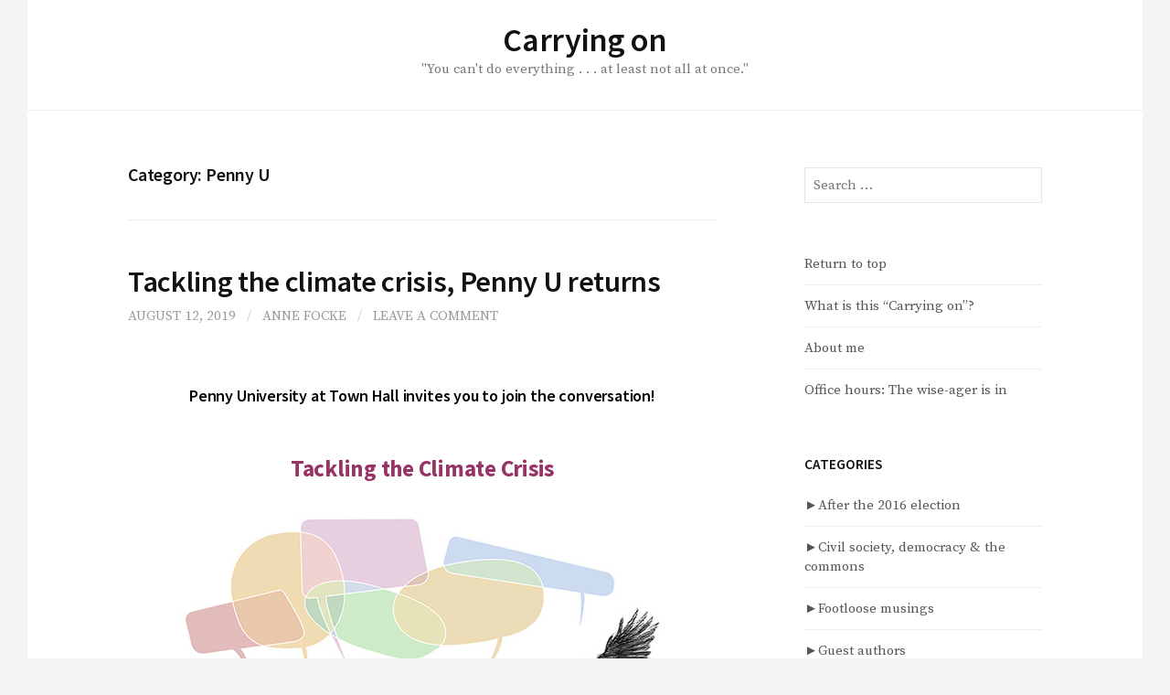

--- FILE ---
content_type: text/html; charset=UTF-8
request_url: http://www.annefocke.net/?cat=12
body_size: 52194
content:
<!DOCTYPE html>
<!--[if IE 8]>
<html class="ie8" lang="en-US">
<![endif]-->
<!--[if !(IE 8) ]><!-->
<html lang="en-US">
<!--<![endif]-->
<head>
<meta charset="UTF-8">
<meta name="viewport" content="width=device-width, initial-scale=1">
<link rel="profile" href="http://gmpg.org/xfn/11">
<link rel="pingback" href="http://www.annefocke.net/xmlrpc.php">
<!--[if lt IE 9]>
<script src="http://www.annefocke.net/wp-content/themes/first/js/html5shiv.js"></script>
<![endif]-->
<title>Penny U &#8211; Carrying on</title>
<meta name='robots' content='max-image-preview:large' />
<link rel='dns-prefetch' href='//stats.wp.com' />
<link rel='dns-prefetch' href='//fonts.googleapis.com' />
<link rel='dns-prefetch' href='//v0.wordpress.com' />
<link rel="alternate" type="application/rss+xml" title="Carrying on &raquo; Feed" href="http://www.annefocke.net/?feed=rss2" />
<link rel="alternate" type="application/rss+xml" title="Carrying on &raquo; Comments Feed" href="http://www.annefocke.net/?feed=comments-rss2" />
<link rel="alternate" type="application/rss+xml" title="Carrying on &raquo; Penny U Category Feed" href="http://www.annefocke.net/?feed=rss2&#038;cat=12" />
<style id='wp-img-auto-sizes-contain-inline-css' type='text/css'>
img:is([sizes=auto i],[sizes^="auto," i]){contain-intrinsic-size:3000px 1500px}
/*# sourceURL=wp-img-auto-sizes-contain-inline-css */
</style>
<style id='wp-emoji-styles-inline-css' type='text/css'>

	img.wp-smiley, img.emoji {
		display: inline !important;
		border: none !important;
		box-shadow: none !important;
		height: 1em !important;
		width: 1em !important;
		margin: 0 0.07em !important;
		vertical-align: -0.1em !important;
		background: none !important;
		padding: 0 !important;
	}
/*# sourceURL=wp-emoji-styles-inline-css */
</style>
<style id='wp-block-library-inline-css' type='text/css'>
:root{--wp-block-synced-color:#7a00df;--wp-block-synced-color--rgb:122,0,223;--wp-bound-block-color:var(--wp-block-synced-color);--wp-editor-canvas-background:#ddd;--wp-admin-theme-color:#007cba;--wp-admin-theme-color--rgb:0,124,186;--wp-admin-theme-color-darker-10:#006ba1;--wp-admin-theme-color-darker-10--rgb:0,107,160.5;--wp-admin-theme-color-darker-20:#005a87;--wp-admin-theme-color-darker-20--rgb:0,90,135;--wp-admin-border-width-focus:2px}@media (min-resolution:192dpi){:root{--wp-admin-border-width-focus:1.5px}}.wp-element-button{cursor:pointer}:root .has-very-light-gray-background-color{background-color:#eee}:root .has-very-dark-gray-background-color{background-color:#313131}:root .has-very-light-gray-color{color:#eee}:root .has-very-dark-gray-color{color:#313131}:root .has-vivid-green-cyan-to-vivid-cyan-blue-gradient-background{background:linear-gradient(135deg,#00d084,#0693e3)}:root .has-purple-crush-gradient-background{background:linear-gradient(135deg,#34e2e4,#4721fb 50%,#ab1dfe)}:root .has-hazy-dawn-gradient-background{background:linear-gradient(135deg,#faaca8,#dad0ec)}:root .has-subdued-olive-gradient-background{background:linear-gradient(135deg,#fafae1,#67a671)}:root .has-atomic-cream-gradient-background{background:linear-gradient(135deg,#fdd79a,#004a59)}:root .has-nightshade-gradient-background{background:linear-gradient(135deg,#330968,#31cdcf)}:root .has-midnight-gradient-background{background:linear-gradient(135deg,#020381,#2874fc)}:root{--wp--preset--font-size--normal:16px;--wp--preset--font-size--huge:42px}.has-regular-font-size{font-size:1em}.has-larger-font-size{font-size:2.625em}.has-normal-font-size{font-size:var(--wp--preset--font-size--normal)}.has-huge-font-size{font-size:var(--wp--preset--font-size--huge)}.has-text-align-center{text-align:center}.has-text-align-left{text-align:left}.has-text-align-right{text-align:right}.has-fit-text{white-space:nowrap!important}#end-resizable-editor-section{display:none}.aligncenter{clear:both}.items-justified-left{justify-content:flex-start}.items-justified-center{justify-content:center}.items-justified-right{justify-content:flex-end}.items-justified-space-between{justify-content:space-between}.screen-reader-text{border:0;clip-path:inset(50%);height:1px;margin:-1px;overflow:hidden;padding:0;position:absolute;width:1px;word-wrap:normal!important}.screen-reader-text:focus{background-color:#ddd;clip-path:none;color:#444;display:block;font-size:1em;height:auto;left:5px;line-height:normal;padding:15px 23px 14px;text-decoration:none;top:5px;width:auto;z-index:100000}html :where(.has-border-color){border-style:solid}html :where([style*=border-top-color]){border-top-style:solid}html :where([style*=border-right-color]){border-right-style:solid}html :where([style*=border-bottom-color]){border-bottom-style:solid}html :where([style*=border-left-color]){border-left-style:solid}html :where([style*=border-width]){border-style:solid}html :where([style*=border-top-width]){border-top-style:solid}html :where([style*=border-right-width]){border-right-style:solid}html :where([style*=border-bottom-width]){border-bottom-style:solid}html :where([style*=border-left-width]){border-left-style:solid}html :where(img[class*=wp-image-]){height:auto;max-width:100%}:where(figure){margin:0 0 1em}html :where(.is-position-sticky){--wp-admin--admin-bar--position-offset:var(--wp-admin--admin-bar--height,0px)}@media screen and (max-width:600px){html :where(.is-position-sticky){--wp-admin--admin-bar--position-offset:0px}}

/*# sourceURL=wp-block-library-inline-css */
</style><style id='collapsing-archives-style-inline-css' type='text/css'>


/*# sourceURL=http://www.annefocke.net/wp-content/plugins/collapsing-archives/build/style-index.css */
</style>
<style id='collapsing-categories-style-inline-css' type='text/css'>


/*# sourceURL=http://www.annefocke.net/wp-content/plugins/collapsing-categories/build/style-index.css */
</style>
<style id='global-styles-inline-css' type='text/css'>
:root{--wp--preset--aspect-ratio--square: 1;--wp--preset--aspect-ratio--4-3: 4/3;--wp--preset--aspect-ratio--3-4: 3/4;--wp--preset--aspect-ratio--3-2: 3/2;--wp--preset--aspect-ratio--2-3: 2/3;--wp--preset--aspect-ratio--16-9: 16/9;--wp--preset--aspect-ratio--9-16: 9/16;--wp--preset--color--black: #000000;--wp--preset--color--cyan-bluish-gray: #abb8c3;--wp--preset--color--white: #ffffff;--wp--preset--color--pale-pink: #f78da7;--wp--preset--color--vivid-red: #cf2e2e;--wp--preset--color--luminous-vivid-orange: #ff6900;--wp--preset--color--luminous-vivid-amber: #fcb900;--wp--preset--color--light-green-cyan: #7bdcb5;--wp--preset--color--vivid-green-cyan: #00d084;--wp--preset--color--pale-cyan-blue: #8ed1fc;--wp--preset--color--vivid-cyan-blue: #0693e3;--wp--preset--color--vivid-purple: #9b51e0;--wp--preset--gradient--vivid-cyan-blue-to-vivid-purple: linear-gradient(135deg,rgb(6,147,227) 0%,rgb(155,81,224) 100%);--wp--preset--gradient--light-green-cyan-to-vivid-green-cyan: linear-gradient(135deg,rgb(122,220,180) 0%,rgb(0,208,130) 100%);--wp--preset--gradient--luminous-vivid-amber-to-luminous-vivid-orange: linear-gradient(135deg,rgb(252,185,0) 0%,rgb(255,105,0) 100%);--wp--preset--gradient--luminous-vivid-orange-to-vivid-red: linear-gradient(135deg,rgb(255,105,0) 0%,rgb(207,46,46) 100%);--wp--preset--gradient--very-light-gray-to-cyan-bluish-gray: linear-gradient(135deg,rgb(238,238,238) 0%,rgb(169,184,195) 100%);--wp--preset--gradient--cool-to-warm-spectrum: linear-gradient(135deg,rgb(74,234,220) 0%,rgb(151,120,209) 20%,rgb(207,42,186) 40%,rgb(238,44,130) 60%,rgb(251,105,98) 80%,rgb(254,248,76) 100%);--wp--preset--gradient--blush-light-purple: linear-gradient(135deg,rgb(255,206,236) 0%,rgb(152,150,240) 100%);--wp--preset--gradient--blush-bordeaux: linear-gradient(135deg,rgb(254,205,165) 0%,rgb(254,45,45) 50%,rgb(107,0,62) 100%);--wp--preset--gradient--luminous-dusk: linear-gradient(135deg,rgb(255,203,112) 0%,rgb(199,81,192) 50%,rgb(65,88,208) 100%);--wp--preset--gradient--pale-ocean: linear-gradient(135deg,rgb(255,245,203) 0%,rgb(182,227,212) 50%,rgb(51,167,181) 100%);--wp--preset--gradient--electric-grass: linear-gradient(135deg,rgb(202,248,128) 0%,rgb(113,206,126) 100%);--wp--preset--gradient--midnight: linear-gradient(135deg,rgb(2,3,129) 0%,rgb(40,116,252) 100%);--wp--preset--font-size--small: 13px;--wp--preset--font-size--medium: 20px;--wp--preset--font-size--large: 36px;--wp--preset--font-size--x-large: 42px;--wp--preset--spacing--20: 0.44rem;--wp--preset--spacing--30: 0.67rem;--wp--preset--spacing--40: 1rem;--wp--preset--spacing--50: 1.5rem;--wp--preset--spacing--60: 2.25rem;--wp--preset--spacing--70: 3.38rem;--wp--preset--spacing--80: 5.06rem;--wp--preset--shadow--natural: 6px 6px 9px rgba(0, 0, 0, 0.2);--wp--preset--shadow--deep: 12px 12px 50px rgba(0, 0, 0, 0.4);--wp--preset--shadow--sharp: 6px 6px 0px rgba(0, 0, 0, 0.2);--wp--preset--shadow--outlined: 6px 6px 0px -3px rgb(255, 255, 255), 6px 6px rgb(0, 0, 0);--wp--preset--shadow--crisp: 6px 6px 0px rgb(0, 0, 0);}:where(.is-layout-flex){gap: 0.5em;}:where(.is-layout-grid){gap: 0.5em;}body .is-layout-flex{display: flex;}.is-layout-flex{flex-wrap: wrap;align-items: center;}.is-layout-flex > :is(*, div){margin: 0;}body .is-layout-grid{display: grid;}.is-layout-grid > :is(*, div){margin: 0;}:where(.wp-block-columns.is-layout-flex){gap: 2em;}:where(.wp-block-columns.is-layout-grid){gap: 2em;}:where(.wp-block-post-template.is-layout-flex){gap: 1.25em;}:where(.wp-block-post-template.is-layout-grid){gap: 1.25em;}.has-black-color{color: var(--wp--preset--color--black) !important;}.has-cyan-bluish-gray-color{color: var(--wp--preset--color--cyan-bluish-gray) !important;}.has-white-color{color: var(--wp--preset--color--white) !important;}.has-pale-pink-color{color: var(--wp--preset--color--pale-pink) !important;}.has-vivid-red-color{color: var(--wp--preset--color--vivid-red) !important;}.has-luminous-vivid-orange-color{color: var(--wp--preset--color--luminous-vivid-orange) !important;}.has-luminous-vivid-amber-color{color: var(--wp--preset--color--luminous-vivid-amber) !important;}.has-light-green-cyan-color{color: var(--wp--preset--color--light-green-cyan) !important;}.has-vivid-green-cyan-color{color: var(--wp--preset--color--vivid-green-cyan) !important;}.has-pale-cyan-blue-color{color: var(--wp--preset--color--pale-cyan-blue) !important;}.has-vivid-cyan-blue-color{color: var(--wp--preset--color--vivid-cyan-blue) !important;}.has-vivid-purple-color{color: var(--wp--preset--color--vivid-purple) !important;}.has-black-background-color{background-color: var(--wp--preset--color--black) !important;}.has-cyan-bluish-gray-background-color{background-color: var(--wp--preset--color--cyan-bluish-gray) !important;}.has-white-background-color{background-color: var(--wp--preset--color--white) !important;}.has-pale-pink-background-color{background-color: var(--wp--preset--color--pale-pink) !important;}.has-vivid-red-background-color{background-color: var(--wp--preset--color--vivid-red) !important;}.has-luminous-vivid-orange-background-color{background-color: var(--wp--preset--color--luminous-vivid-orange) !important;}.has-luminous-vivid-amber-background-color{background-color: var(--wp--preset--color--luminous-vivid-amber) !important;}.has-light-green-cyan-background-color{background-color: var(--wp--preset--color--light-green-cyan) !important;}.has-vivid-green-cyan-background-color{background-color: var(--wp--preset--color--vivid-green-cyan) !important;}.has-pale-cyan-blue-background-color{background-color: var(--wp--preset--color--pale-cyan-blue) !important;}.has-vivid-cyan-blue-background-color{background-color: var(--wp--preset--color--vivid-cyan-blue) !important;}.has-vivid-purple-background-color{background-color: var(--wp--preset--color--vivid-purple) !important;}.has-black-border-color{border-color: var(--wp--preset--color--black) !important;}.has-cyan-bluish-gray-border-color{border-color: var(--wp--preset--color--cyan-bluish-gray) !important;}.has-white-border-color{border-color: var(--wp--preset--color--white) !important;}.has-pale-pink-border-color{border-color: var(--wp--preset--color--pale-pink) !important;}.has-vivid-red-border-color{border-color: var(--wp--preset--color--vivid-red) !important;}.has-luminous-vivid-orange-border-color{border-color: var(--wp--preset--color--luminous-vivid-orange) !important;}.has-luminous-vivid-amber-border-color{border-color: var(--wp--preset--color--luminous-vivid-amber) !important;}.has-light-green-cyan-border-color{border-color: var(--wp--preset--color--light-green-cyan) !important;}.has-vivid-green-cyan-border-color{border-color: var(--wp--preset--color--vivid-green-cyan) !important;}.has-pale-cyan-blue-border-color{border-color: var(--wp--preset--color--pale-cyan-blue) !important;}.has-vivid-cyan-blue-border-color{border-color: var(--wp--preset--color--vivid-cyan-blue) !important;}.has-vivid-purple-border-color{border-color: var(--wp--preset--color--vivid-purple) !important;}.has-vivid-cyan-blue-to-vivid-purple-gradient-background{background: var(--wp--preset--gradient--vivid-cyan-blue-to-vivid-purple) !important;}.has-light-green-cyan-to-vivid-green-cyan-gradient-background{background: var(--wp--preset--gradient--light-green-cyan-to-vivid-green-cyan) !important;}.has-luminous-vivid-amber-to-luminous-vivid-orange-gradient-background{background: var(--wp--preset--gradient--luminous-vivid-amber-to-luminous-vivid-orange) !important;}.has-luminous-vivid-orange-to-vivid-red-gradient-background{background: var(--wp--preset--gradient--luminous-vivid-orange-to-vivid-red) !important;}.has-very-light-gray-to-cyan-bluish-gray-gradient-background{background: var(--wp--preset--gradient--very-light-gray-to-cyan-bluish-gray) !important;}.has-cool-to-warm-spectrum-gradient-background{background: var(--wp--preset--gradient--cool-to-warm-spectrum) !important;}.has-blush-light-purple-gradient-background{background: var(--wp--preset--gradient--blush-light-purple) !important;}.has-blush-bordeaux-gradient-background{background: var(--wp--preset--gradient--blush-bordeaux) !important;}.has-luminous-dusk-gradient-background{background: var(--wp--preset--gradient--luminous-dusk) !important;}.has-pale-ocean-gradient-background{background: var(--wp--preset--gradient--pale-ocean) !important;}.has-electric-grass-gradient-background{background: var(--wp--preset--gradient--electric-grass) !important;}.has-midnight-gradient-background{background: var(--wp--preset--gradient--midnight) !important;}.has-small-font-size{font-size: var(--wp--preset--font-size--small) !important;}.has-medium-font-size{font-size: var(--wp--preset--font-size--medium) !important;}.has-large-font-size{font-size: var(--wp--preset--font-size--large) !important;}.has-x-large-font-size{font-size: var(--wp--preset--font-size--x-large) !important;}
/*# sourceURL=global-styles-inline-css */
</style>

<style id='classic-theme-styles-inline-css' type='text/css'>
/*! This file is auto-generated */
.wp-block-button__link{color:#fff;background-color:#32373c;border-radius:9999px;box-shadow:none;text-decoration:none;padding:calc(.667em + 2px) calc(1.333em + 2px);font-size:1.125em}.wp-block-file__button{background:#32373c;color:#fff;text-decoration:none}
/*# sourceURL=/wp-includes/css/classic-themes.min.css */
</style>
<link rel='stylesheet' id='first-font-css' href='//fonts.googleapis.com/css?family=Source+Sans+Pro%3A400%2C400italic%2C600%2C700%7CSource+Sans+Pro%3A600%7CSource+Serif+Pro%3A400%2C600%2C700&#038;subset=latin%2Clatin-ext' type='text/css' media='all' />
<link rel='stylesheet' id='first-genericons-css' href='http://www.annefocke.net/wp-content/themes/first/genericons/genericons.css?ver=3.3' type='text/css' media='all' />
<link rel='stylesheet' id='first-normalize-css' href='http://www.annefocke.net/wp-content/themes/first/css/normalize.css?ver=3.0.2' type='text/css' media='all' />
<link rel='stylesheet' id='first-style-css' href='http://www.annefocke.net/wp-content/themes/first/style.css?ver=2.0.2' type='text/css' media='all' />
<script type="text/javascript" src="http://www.annefocke.net/wp-includes/js/jquery/jquery.min.js?ver=3.7.1" id="jquery-core-js"></script>
<script type="text/javascript" src="http://www.annefocke.net/wp-includes/js/jquery/jquery-migrate.min.js?ver=3.4.1" id="jquery-migrate-js"></script>
<link rel="https://api.w.org/" href="http://www.annefocke.net/index.php?rest_route=/" /><link rel="alternate" title="JSON" type="application/json" href="http://www.annefocke.net/index.php?rest_route=/wp/v2/categories/12" /><link rel="EditURI" type="application/rsd+xml" title="RSD" href="http://www.annefocke.net/xmlrpc.php?rsd" />
<meta name="generator" content="WordPress 6.9" />
	<style>img#wpstats{display:none}</style>
		<!-- This code is added by Analytify (7.1.3) https://analytify.io/ !-->
			<script async src="https://www.googletagmanager.com/gtag/js?id=UA-82526014-1"></script>
			<script>
			window.dataLayer = window.dataLayer || [];
			function gtag(){dataLayer.push(arguments);}
			gtag('js', new Date());

			const configuration = {"anonymize_ip":"false","forceSSL":"false","allow_display_features":"false","debug_mode":true};
			const gaID = 'UA-82526014-1';

			
			gtag('config', gaID, configuration);

			
			</script>

			<!-- This code is added by Analytify (7.1.3) !-->	<style type="text/css">
		/* Fonts */
				html {
			font-size: 90%;
		}
				body {
						font-family: 'Source Serif Pro';
									font-size: 16px;
					}
				@media screen and (max-width: 782px) {
						html {
				font-size: 81%;
			}
									body {
				font-size: 15px;
			}
					}
							h1, h2, h3, h4, h5, h6 {
				font-family: 'Source Sans Pro';
				font-weight: 600;
			}
		
		/* Colors */
								.site-bar, .main-navigation ul ul {
				background-color: #00aaaf;
			}
												.entry-content a, .entry-summary a, .page-content a, .comment-content a, .post-navigation a {
				color: #00aaaf;
			}
									a:hover {
				color: #00aaaf;
			}
					
				/* Title */
			.site-title {
																font-size: 36px;
																							}
									@media screen and (max-width: 782px) {
				.site-title {
					font-size: 32.4px;
				}
			}
					
			</style>
		<style type="text/css" id="first-custom-css">
			</style>
	<link rel="icon" href="http://www.annefocke.net/wp-content/uploads/2015/11/cropped-9099-Logo-red_D-nick-squared-32x32.jpg" sizes="32x32" />
<link rel="icon" href="http://www.annefocke.net/wp-content/uploads/2015/11/cropped-9099-Logo-red_D-nick-squared-192x192.jpg" sizes="192x192" />
<link rel="apple-touch-icon" href="http://www.annefocke.net/wp-content/uploads/2015/11/cropped-9099-Logo-red_D-nick-squared-180x180.jpg" />
<meta name="msapplication-TileImage" content="http://www.annefocke.net/wp-content/uploads/2015/11/cropped-9099-Logo-red_D-nick-squared-270x270.jpg" />
</head>

<body class="archive category category-penny-u category-12 wp-theme-first has-avatars boxed footer-side footer-0">
<div id="page" class="hfeed site">
	<a class="skip-link screen-reader-text" href="#content">Skip to content</a>

	<header id="masthead" class="site-header" role="banner">
		<div class="site-top">
			<div class="site-top-table">
				<div class="site-branding">
												<h1 class="site-title"><a href="http://www.annefocke.net/" rel="home">Carrying on</a></h1>
												<div class="site-description">&quot;You can&#039;t do everything . . . at least not all at once.&quot;</div>
								</div>

							</div>
		</div>

		
			</header><!-- #masthead -->

	<div id="content" class="site-content">

	<section id="primary" class="content-area">
		<main id="main" class="site-main" role="main">

		
			<header class="page-header">
				<h1 class="page-title">Category: <span>Penny U</span></h1>			</header><!-- .page-header -->

						
				
<article id="post-3770" class="post-3770 post type-post status-publish format-standard hentry category-the-commons-civil-society category-penny-u">
	<header class="entry-header">
		<h1 class="entry-title"><a href="http://www.annefocke.net/?p=3770" rel="bookmark">Tackling the climate crisis, Penny U returns</a></h1>
			<div class="entry-meta entry-header-meta">
		<span class="posted-on">
			<a href="http://www.annefocke.net/?p=3770" rel="bookmark"><time class="entry-date published" datetime="2019-08-12T13:45:05-07:00">August 12, 2019</time></a>		</span>
				<span class="byline"><span class="meta-sep"> / </span>
			<span class="author vcard">
				<a class="url fn n" href="http://www.annefocke.net/?author=1">Anne Focke</a>			</span>
		</span>
						<span class="comments-link"><span class="meta-sep"> / </span> <a href="http://www.annefocke.net/?p=3770#respond">Leave a comment</a></span>
					</div><!-- .entry-meta -->
				</header><!-- .entry-header -->

		<div class="entry-content">
		<h4 style="text-align: center;"><span style="color: #000000;">Penny University at Town Hall invites you to join the conversation!</span></h4>
<h2 style="text-align: center;"><strong><span style="color: #993366;">Tackling the Climate Crisis</span></strong></h2>
<p><img fetchpriority="high" decoding="async" class="size-full wp-image-3774" src="http://www.annefocke.net/wp-content/uploads/2019/08/PennyU_ClimateCrisis.jpeg" alt="" width="640" height="313" srcset="http://www.annefocke.net/wp-content/uploads/2019/08/PennyU_ClimateCrisis.jpeg 640w, http://www.annefocke.net/wp-content/uploads/2019/08/PennyU_ClimateCrisis-300x147.jpeg 300w" sizes="(max-width: 640px) 100vw, 640px" /></p>
<h4 style="text-align: center;">Thursday, August 22, 2019, 7:30pm<br />
The Town Hall Forum<br />
1119 8th Ave (west entrance)<br />
Seattle</h4>
<p style="text-align: center;">Doors open at 6:30pm<br />
FREE</p>
<p style="text-align: center;"><a href="https://www.strangertickets.com/events/96842155/penny-u-combating-climate-change"><img decoding="async" class="aligncenter wp-image-3801" src="http://www.annefocke.net/wp-content/uploads/2019/08/Register-button.png" alt="" width="90" height="34" /></a></p>
<p>The latest edition of Penny University asks all of us to imagine ourselves in positions of power to make radical political or economic decisions in response to the climate crisis.</p>
<p>Imagine that some great shock has galvanized the world at last, and made it clear that we must address climate change as an absolute emergency—every moment counts. The UN General Assembly and the Security Council have voted unanimously to convene a Climate Crisis Response Team. You’re on it. You have deep pockets and a blank slate, but very little time. How do you allocate money, attention, time, policy, and legislation? What are your top priorities? How do you trade off between mitigating damage that’s already been done, preventing new damage, and reversing the causes of damage to make it possible for the climate to improve?</p>
<p>Discuss, listen, and learn from one another as we envision a better world!</p>
<p style="text-align: center;"><img decoding="async" class="aligncenter size-full wp-image-3792" src="http://www.annefocke.net/wp-content/uploads/2019/08/One-magenta-dot.png" alt="" width="20" height="16" /></p>
<p>Edward Wolcher, Town Hall&#8217;s curator of lectures, and I created the Penny U conversation series to flip the script on a standard Town Hall event. Instead of presenting the ideas of an expert, Penny U prompts you to become a participant and explore big ideas through community conversation and popular education. This edition of these conversations has also been framed by John Boylan, Tom Corddry, Theresa Earenfight, Carolyn Law, and Warren Wilkins.</p>
<p>The cafe and bar will be open, cafe tables will allow talk in small groups so everyone can be heard, pens and paper will let each table capture highlights, and we&#8217;ll wrap up back together in one big conversation.</p>
<p>If you register (red button above), you&#8217;ll receive a &#8220;Know before you go&#8221; message containing additional information, including lists of known solutions. You can also register by going to Town Hall&#8217;s website <a href="https://townhallseattle.org/event/penny-university-climate-change/">here</a>.</p>
<p style="text-align: center;"><img decoding="async" class="aligncenter size-full wp-image-3792" src="http://www.annefocke.net/wp-content/uploads/2019/08/One-magenta-dot.png" alt="" width="20" height="16" /></p>
<p>Penny U&#8217;s name is borrowed from 18th century London coffeehouses called “penny universities.” For the price of a penny, people got coffee, pamphlets, the latest news and gossip, and lively conversations on politics and science, literature and poetry, commerce and religion. The low cost led to a mingling of people from all walks of life. Anyone of any social class could frequent the coffeehouses, which became associated with equality and civil society. Penny universities became safe havens for political discussion, exchange of ideas, and civil debate. More about Penny U at Town Hall <a href="http://www.annefocke.net/?p=810">here</a>.</p>
<p>Many thanks to Anita H. Lehman for the picture of ravens in active conversation. You can learn more about her <a href="http://ahldraws.com/">here</a>.</p>
<hr />
<p><img loading="lazy" decoding="async" class="aligncenter wp-image-2326" src="http://www.annefocke.net/wp-content/uploads/2017/10/cropped-9099-Logo-red_D-nick-square-smaller.jpg" alt="" width="35" height="35" /></p>
			</div><!-- .entry-content -->
	</article><!-- #post-## -->
			
				
<article id="post-1550" class="post-1550 post type-post status-publish format-standard hentry category-after-the-2016-election category-the-commons-civil-society category-penny-u">
	<header class="entry-header">
		<h1 class="entry-title"><a href="http://www.annefocke.net/?p=1550" rel="bookmark">A bigger choir – a countervailing force</a></h1>
			<div class="entry-meta entry-header-meta">
		<span class="posted-on">
			<a href="http://www.annefocke.net/?p=1550" rel="bookmark"><time class="entry-date published" datetime="2016-12-31T14:35:10-08:00">December 31, 2016</time></a>		</span>
				<span class="byline"><span class="meta-sep"> / </span>
			<span class="author vcard">
				<a class="url fn n" href="http://www.annefocke.net/?author=1">Anne Focke</a>			</span>
		</span>
						<span class="comments-link"><span class="meta-sep"> / </span> <a href="http://www.annefocke.net/?p=1550#comments">5 Comments</a></span>
					</div><!-- .entry-meta -->
				</header><!-- .entry-header -->

		<div class="entry-content">
		<p><img loading="lazy" decoding="async" class="aligncenter wp-image-1554" src="http://www.annefocke.net/wp-content/uploads/2016/12/650x406xoceanwaveswallpapercollection05.jpg.pagespeed.gpjpjwpjjsrjrprwricpmd.ic_.NWAp4aZgF3-644x402.jpg" alt="" width="478" height="298" srcset="http://www.annefocke.net/wp-content/uploads/2016/12/650x406xoceanwaveswallpapercollection05.jpg.pagespeed.gpjpjwpjjsrjrprwricpmd.ic_.NWAp4aZgF3-644x402.jpg 644w, http://www.annefocke.net/wp-content/uploads/2016/12/650x406xoceanwaveswallpapercollection05.jpg.pagespeed.gpjpjwpjjsrjrprwricpmd.ic_.NWAp4aZgF3-300x187.jpg 300w, http://www.annefocke.net/wp-content/uploads/2016/12/650x406xoceanwaveswallpapercollection05.jpg.pagespeed.gpjpjwpjjsrjrprwricpmd.ic_.NWAp4aZgF3.jpg 650w" sizes="auto, (max-width: 478px) 100vw, 478px" /><br />
One thing Penny U<sup>1</sup> made clear to me is that many of us want to be active in new ways, or, if we’re already active, we’re ready now to step up our game, to build toward something bigger. It’s also clear that there is not just one way, not just one cause to fight for. Many spheres of action emerged from our first post-election Penny U conversation and were discussed at the second. There is so much to do. It’s easy to feel numb or even helpless when the need for action comes from so many directions.</p>
<p>In his Penny U kick-off talk, Congressman Jim McDermott suggested that J.R.R. Tolkien’s words might be helpful:</p>
<blockquote><p><span style="color: #008080;">It is not our part to master all the tides of the world, but to do what is in <em>us</em> for the succor of those years wherein we are set, uprooting the evil in the fields that we know, so that those who live after may have clean earth to till.”</span></p></blockquote>
<p>Even with this, though, finding a specific focus for our own energy can be difficult, and it can be further complicated when, at the same time, we long for a cohesive movement. In fact, building such a movement was one of the topics raised at Penny U. Don’t we need to begin developing a unified voice? How would we even do that?</p>
<p>For me, “unified” too often means singular, expressed as a desire for the kind of impact that can come from a powerful single voice. But I’m not convinced that a single voice is what we need. A better image is of many voices together, a choir or a chorus. Which reminds me that for years I’ve been bothered when I hear the disparaging critique of the phrase, “You’re just speaking to the choir!” In fact, that mindset should change. Instead, we should work to expand the choir, join new choirs, welcome different voices in our own, combine choirs, allow for differences. Dissonance is part of powerful music.</p>
<p><img loading="lazy" decoding="async" class="aligncenter wp-image-1566" src="http://www.annefocke.net/wp-content/uploads/2016/12/six-choirs-644x430.png" alt="" width="429" height="287" srcset="http://www.annefocke.net/wp-content/uploads/2016/12/six-choirs-644x430.png 644w, http://www.annefocke.net/wp-content/uploads/2016/12/six-choirs-300x200.png 300w, http://www.annefocke.net/wp-content/uploads/2016/12/six-choirs.png 646w" sizes="auto, (max-width: 429px) 100vw, 429px" /></p>
<p>Can’t we instead create a choir that incorporates the strength of our differences as well as what we share? I like a term I heard first from Robert Reich, who used it when he spoke at Town Hall in late 2015. We must create, he said, a “countervailing force.”</p>
<p><em>A countervailing force.</em> Before I learned the history of its use, the term conjured up something bigger than a single voice and much more powerful. A “force” can have many attributes, with eddies and surges like a raging river or a giant surging wave. If I had the graphic skills of some of my friends, I’d create a fearsome wave, perhaps like the Great Wave of Hokusai<sup>2</sup>, and it would be made up of many choirs, both secular and sacred, of people young and old, urban and rural, and of many races. For now, you’ll just have to imagine it. This is the force to strive for.</p>
<p><img loading="lazy" decoding="async" class="aligncenter size-full wp-image-1574" src="http://www.annefocke.net/wp-content/uploads/2016/12/Great_Wave_many-prints-this-fm-Library-of-Congress.jpg" alt="" width="300" height="205" /></p>
<p style="text-align: center;"><span style="color: #008080;">«•»</span></p>
<p>To provide a bit of history, “countervailing force” appears primarily in discussions of the political economy. “The Concept of Countervailing Power” is, for instance, the subtitle of a 1952 book by economist John Kenneth Galbraith.<sup>3</sup>  Two quotes from Robert Reich, in a book he dedicated to Galbraith’s memory,<sup>4</sup> show something of the way it’s used:</p>
<blockquote><p><span style="color: #008080;">Between the 1930s and late 1970s, centers of <em>countervailing</em> power enabled America’s middle and lower-middle classes to exert their own influence – labor unions, small businesses, small investors, and political parties anchored at the local and state levels. This countervailing force has withered in more recent decades.”</span></p></blockquote>
<p>And . . .</p>
<blockquote><p><span style="color: #008080;">The only way to reverse course is for the vast majority who now lack influence over the rules of the game to become organized and unified, in order to re-establish the countervailing power that was the key to widespread prosperity five decades ago.”</span></p></blockquote>
<p>I also like the way philosopher/activist Cornel West used it:</p>
<blockquote>
<p style="text-align: left;"><span style="color: #008080;">“The only countervailing force against organized money at the top is organized people at the bottom.”</span></p>
<p style="text-align: center;"><span style="color: #008000;">«•»</span></p>
</blockquote>
<p>I woke up after the second post-election Penny U wondering what I can contribute to strengthening a countervailing force. This force will necessarily consist of many separate efforts. At the same time, as we all find specific places to direct our energy, it will be important to be aware of each other, to understand how big our choir really is, to learn from each other, and to be connected on occasion . . . agreeing and disagreeing, benefiting from what my friend Peter Pennekamp has called “the dynamics of difference” – that is, working constructively across differences to find new solutions and new power.</p>
<p style="text-align: center;"><span style="color: #008080;"><strong>««««««•»»»»»»</strong></span></p>
<p><span style="color: #008080;">Photo notes</span></p>
<p>The banner image of waves comes from How-to-Geek &lt;howtogeek.com&gt;, “Ocean Waves Wallpaper Collection.”</p>
<p>Choir images here are details from images found online. I&#8217;m grateful to all the photographers.</p>
<p><span style="color: #008080;">References</span></p>
<p><sup>1</sup>  This use of &#8220;Penny U&#8221; refers to two post-election conversations at Town Hall Seattle. Reports on both are posted on this site <a href="http://annefocke.net/?p=1446">here</a>, <a href="http://annefocke.net/?p=1460">here</a>, and <a href="http://annefocke.net/?p=1493">here</a>. A description of Penny U and its basic assumptions can be found <a href="http://www.annefocke.net/?p=810">here</a>.</p>
<p><sup>2</sup>  “The Great Wave off Kanagawa” by Katsushika Hokusai, color woodblock, 1830–1833. Many impressions have been made of this print. This print is in the Library of Congress. The image of it here is from Wikipedia.</p>
<p><sup>3</sup>  John Kenneth Galbraith, <em>American Capitalism: The Concept of Countervailing Power</em>, 1952.</p>
<p><sup>4  </sup>Robert B. Reich, <em>Saving Capitalism for the Many, Not the Few</em>, Alfred A. Knopf, 2015.</p>
<hr />
<p><img loading="lazy" decoding="async" class="aligncenter wp-image-1332" src="http://www.annefocke.net/wp-content/uploads/2016/09/cropped-9099-Logo-red_D-nick-squared-150x150-e1482614888138.jpg" alt="" width="35" height="35" /></p>
			</div><!-- .entry-content -->
	</article><!-- #post-## -->
			
				
<article id="post-1493" class="post-1493 post type-post status-publish format-standard hentry category-after-the-2016-election category-penny-u">
	<header class="entry-header">
		<h1 class="entry-title"><a href="http://www.annefocke.net/?p=1493" rel="bookmark">“So many ideas, so much to do!  What next?”</a></h1>
			<div class="entry-meta entry-header-meta">
		<span class="posted-on">
			<a href="http://www.annefocke.net/?p=1493" rel="bookmark"><time class="entry-date published" datetime="2016-12-31T14:33:43-08:00">December 31, 2016</time></a>		</span>
				<span class="byline"><span class="meta-sep"> / </span>
			<span class="author vcard">
				<a class="url fn n" href="http://www.annefocke.net/?author=1">Anne Focke</a>			</span>
		</span>
						<span class="comments-link"><span class="meta-sep"> / </span> <a href="http://www.annefocke.net/?p=1493#comments">2 Comments</a></span>
					</div><!-- .entry-meta -->
				</header><!-- .entry-header -->

		<div class="entry-content">
		<figure id="attachment_1546" aria-describedby="caption-attachment-1546" style="width: 410px" class="wp-caption aligncenter"><img loading="lazy" decoding="async" class=" wp-image-1546" src="http://www.annefocke.net/wp-content/uploads/2016/12/Collapsible-force-crop-6-crop.png" alt="" width="410" height="215" srcset="http://www.annefocke.net/wp-content/uploads/2016/12/Collapsible-force-crop-6-crop.png 504w, http://www.annefocke.net/wp-content/uploads/2016/12/Collapsible-force-crop-6-crop-300x158.png 300w" sizes="auto, (max-width: 410px) 100vw, 410px" /><figcaption id="caption-attachment-1546" class="wp-caption-text">So many ideas, so much to do</figcaption></figure>
<h3><span style="color: #000000;"><strong>Building community in our new political reality</strong></span></h3>
<h3><span style="color: #008080;"><strong>A post-election Penny U update</strong></span></h3>
<p>As it did for many people, the 2016 election sent me on a search to figure out how my life would change, or, more accurately, how I would adapt my life in response to new realities. What can <em>I</em> do?</p>
<p>Immediately after the election, I was grateful to have already planned a post-election Penny U conversation at Town Hall. Pulling the event together gave me a place to direct my energy and a way to feel that my action might be useful to others. It filled a void and gave me a sense of purpose. The large turnout that evening prompted my co-organizer, Edward Wolcher, and me to schedule a follow-up discussion two and a half weeks later.</p>
<p>We organized the second post-election Penny U around the main themes that emerged from the first one, and we also offered participants the chance to add topics not already on our list. Slightly over 100 people attended. We began, as Penny U’s do, with a short introduction giving some background, presenting the topics, and describing specifics of the process this time, which went like this: Topics were assigned to tables around the room. After the opening, everyone headed to the table topic of their choice. If groups got bigger than about 5-6, we encouraged breaking them up into smaller groups at one of the extra tables scattered around. We also asked someone at each table to take notes.</p>
<p>Topics focused on what we, individually and together, can do:</p>
<ul>
<li><span style="color: #000000;">Hold the media accountable / understand the news we consume (2 groups)</span></li>
<li><span style="color: #000000;">Protect individual &amp; civil rights / fight racism, sexism, homophobia (3 groups)</span></li>
<li><span style="color: #000000;">Build understanding &amp; develop conversation with the “other side” (2 groups)</span></li>
<li><span style="color: #000000;">Review, revise, change the U.S. voting &amp; election process</span></li>
<li><span style="color: #000000;">Communicate with current legislative bodies (1 group + an advance email)</span></li>
<li><span style="color: #000000;">Organize to change public policy from outside the current party structure</span></li>
<li><span style="color: #000000;">Educate ourselves / improve our education system</span></li>
<li><span style="color: #000000;">Hold face-to-face conversations within &amp; between specific actions</span></li>
<li><span style="color: #000000;">Help coordinate many different efforts and a more cohesive movement</span></li>
<li><span style="color: #000000;">Resist cultural normalization of the way language has changed (added)</span></li>
</ul>
<p>As after the November Penny U, we collected a substantial pile of notes. I continue to be impressed by how carefully and clearly most of the notes are prepared. In both Penny U sessions, my own were definitely the messiest notes and the hardest to decipher. This time, rather than try to summarize the wide range of topics and conversations, I’ve simply transcribed the notes “as is,” with a few minor adjustments for clarity.</p>
<p>You can find the complete set <span style="color: #008080;"><a style="color: #008080;" href="http://www.annefocke.net/wp-content/uploads/2016/12/Penny-U-notes-Dec2016-transcription.pdf">here</a></span>. Because of its length you might want to just zero in on the topics that interest you the most.</p>
<h3><span style="color: #008080;"><strong>So, what do we do next?</strong></span></h3>
<p>After I’d sent the notes to participants and now that I’ve posted them here, I’m thrown back to the question I faced immediately after the election, the one postponed by my focus on organizing the two Penny U’s. In a recent op-ed in <em>The New York Times</em>, Paul Krugman expressed a dilemma that feels real to my experience:</p>
<blockquote><p><span style="color: #008080;">Personally, I’m still figuring out how to keep my anger simmering — letting it boil over won’t do any good, but it shouldn’t be allowed to cool. This election was an outrage, and we should never forget it.&#8221;<em>      —  Paul Krugman<sup>1</sup>  </em></span></p></blockquote>
<p>Opportunities to engage, to protest, express our anger and dissent, resist policy changes, and change our own behavior pour in every day, through email, the news, personal conversations and observations. In fact, so many come that they often feel overwhelming. Given that none of us can do everything, even though that’s my initial instinct, I ask myself again, “What can I best offer given who I am? What’s <em>my</em> piece of the puzzle?”</p>
<p>The next steps for Penny U are still unclear. The focus that Edward and I gave the two post-election conversations responded to the circumstances of the moment. How could it now respond most effectively to current or future circumstances?</p>
<p>For guidance, I’ve paid close attention to responses we’ve received after the second Penny U. A friend, Warren Wilkins, wrote, thanking us for the platform “provided for those of us who were floundering around in our several states of incredulity/depression/etc. I suspect we’ll all head off on our own trajectories now.” But, he added, “I would guess your platform has shortened the launch window for many. It certainly did for me.” This reinforced my sense that Penny U isn’t itself a natural action-oriented organizing body, but might be a place where someone could find a specific way to engage their energy and their skills.</p>
<p>Mary Holscher, another participant, made this point even more clearly. She wrote:</p>
<blockquote><p><span style="color: #008080;">I was in group 3, ‘Protect individual &amp; civil rights / fight racism, sexism, homophobia.’ I came away from the afternoon feeling disturbed and agitated – so many ideas, so much to do, what next???  I found the conversation quite fragmented and not that enjoyable. I came out of it, though, knowing I didn’t want to just stay in my Phinney Ridge neighborhood, which is mostly progressive but also mostly white and middle class.</span></p>
<p><span style="color: #008080;">“That night (evidently as I slept) something seemed to have resolved itself, and I woke up with a clear sense of priorities and direction, clearly inspired by the comments in our group on working with immigrants and Muslims, on being proactive, rather than simply reactive; on assessing one’s own strengths. I chose to sign up as a volunteer for Young Women Empowered (Y-We),<sup>2</sup> which I’d been considering in the very back of my mind for a few months but hadn’t taken any action on. A big reservation I’d had was that it was at El Centro de la Raza, which seemed too far away. Knowing that I need to get out of my mostly white neighborhood spurred me to action.</span></p>
<p><span style="color: #008080;">“Even though I found the afternoon quite agitating and wasn’t sure if it was helpful, I do think it spurred me to both clarity and action about my own direction. So thank you! Even if I never come to another Penny University, I’m very glad I came to this one.”</span></p></blockquote>
<p>Mary&#8217;s story was satisfying for an organizer who badly wanted the conversations to be useful. But her message also guides and inspires me as I wrestle with this part of my original what-can-I-do? question:  How can Penny U best serve as a forum in the future?</p>
<p>A initial thought follows in the next post, &#8220;<a href="http://www.annefocke.net/?p=1550">A bigger choir, a countervailing force.</a>&#8221; Your suggestions, comments, and stories are welcome!</p>
<h3 style="text-align: center;"><span style="color: #008080;"><strong>««««««•»»»»»»</strong></span></h3>
<p><sup>1</sup> Paul Krugman, “The Tainted Election,” <em>The New York Times</em>, op-ed, December 12, 2016.</p>
<p><sup>2</sup> Mary Holscher also wrote:   “What draws me to Y-We is that it is multi-generational, multi-racial, focused on young women’s empowerment, and has a joyful spirit (a joyful spirit turns out to be imperative for me right now).” And she shared a few excerpts from the organization’s website: <a href="http://youngwomenempowered.org"><span style="color: #008080;">youngwomenempowered.org</span></a>:</p>
<p>“Y-We empowers young women from diverse backgrounds to step up as leaders in their schools, communities and the world. We do this through intergenerational mentorship, intercultural collaboration, and creative programs that equip girls with the confidence, resiliency, and leadership skills needed to achieve their goals and improve their communities.”</p>
<p>“We serve young women ages 13-18. Our youth and mentors come from of a wide range of backgrounds representing diversity in family, ethnicity, sexual orientation, religion, politics, and education. Currently, 70% of our youth are first generation immigrants to the US and 80% of the youth and 50% of the adults are women of color.”</p>
<hr />
<p><img loading="lazy" decoding="async" class="aligncenter wp-image-1332" src="http://www.annefocke.net/wp-content/uploads/2016/09/cropped-9099-Logo-red_D-nick-squared-150x150-e1482614888138.jpg" alt="" width="35" height="35" /></p>
			</div><!-- .entry-content -->
	</article><!-- #post-## -->
			
				
<article id="post-1460" class="post-1460 post type-post status-publish format-standard hentry category-after-the-2016-election category-penny-u">
	<header class="entry-header">
		<h1 class="entry-title"><a href="http://www.annefocke.net/?p=1460" rel="bookmark">What should a concerned citizen do? November 15, 2016</a></h1>
			<div class="entry-meta entry-header-meta">
		<span class="posted-on">
			<a href="http://www.annefocke.net/?p=1460" rel="bookmark"><time class="entry-date published" datetime="2016-11-29T22:34:59-08:00">November 29, 2016</time></a>		</span>
				<span class="byline"><span class="meta-sep"> / </span>
			<span class="author vcard">
				<a class="url fn n" href="http://www.annefocke.net/?author=1">Anne Focke</a>			</span>
		</span>
						<span class="comments-link"><span class="meta-sep"> / </span> <a href="http://www.annefocke.net/?p=1460#comments">4 Comments</a></span>
					</div><!-- .entry-meta -->
				</header><!-- .entry-header -->

		<div class="entry-content">
		<h3><span style="color: #008080;"><strong>Penny University –  a week after the 2016 election</strong></span></h3>
<blockquote><p><span style="color: #008080;">We need to connect. We need to talk together.<br />
<span style="color: #000000;">        —  a Penny U participant</span></span></p></blockquote>
<p>Co-organizer Edward Wolcher and I have been hosting <a href="http://www.annefocke.net/?p=810">Penny U</a> at Town Hall since fall 2014. We’ve generally had 20-30 people show up for the conversations that take place around small tables. Penny U has been a place to talk, not just listen. The discussion has been lively, and people leave energized. But, Town Hall sold over 250 tickets for the Penny U on November 15 when the topic was, “Post-election: What’s next?” Our retiring U.S. Congressman Jim McDermott was definitely a powerful draw. He helped set the stage with a few remarks during the introductory part of the program and received a standing ovation for his long service.</p>
<p>Among other things, Jim told us that we all have to speak out, and we have to organize. “If we don’t speak up for other people and take on these issues, the hate will continue to seep into our society.”</p>
<p>He went on to say:</p>
<blockquote><p><span style="color: #008080;">We all want a nice quiet life; we don’t want to get involved in all this. But, folks, there’s no way out of this, you don’t have a choice. The fact that you came out tonight means that you can be a choir that goes out and tells the rest of the city. We have to come together as a community around the issue of the common good. What’s good for Jim McDermott and his family has got to be good for everybody else in this whole city, and in this whole state, and this whole country. But it has to start somewhere and it can start with something like this Town Hall. We each have a responsibility to do our part. 250 people are a lot of people to be out there, churning and stirring people up. As Benjamin Franklin said, “If we don’t stick together, we will hang separately.” </span></p></blockquote>
<p><span style="color: #000000;">He also quoted Frodo from J.R.R. Tolkien’s <em>The Lord of the Rings</em>: “All we have to do is to decide what to do with the time that is given to us.&#8221;</span></p>
<p>While many people in the hall came specifically to hear Jim speak, at least 200 people stayed for the conversations that followed. After Jim left to catch a red-eye back to the other Washington (something he hadn’t done for years, but did to be with us), we all moved downstairs from the Great Hall and began talking together around small tables or in small circles of chairs in all parts of the lobby.</p>
<p>From the Great Hall stage Edward and I had posed two questions to prompt conversation:</p>
<ul>
<li>Was this election a symptom of something <em>fundamentally broken</em> in U.S. politics, in our economy, in our basic social structures?</li>
<li>Now that the election is over: what should concerned, engaged citizens <em>do</em>?</li>
</ul>
<p>Most conversations were among four to six people, a few tables held more. As part of his opening remarks, Edward encouraged everyone to sit with people they didn’t know. From a quick glance around the lobby, I noticed that couples I knew had indeed split up and sat at different tables. Generations mixed. One person in each group volunteered to take notes.</p>
<div id='gallery-1' class='gallery galleryid-1460 gallery-columns-2 gallery-size-medium'><figure class='gallery-item'>
			<div class='gallery-icon landscape'>
				<a href='http://www.annefocke.net/?attachment_id=2909'><img loading="lazy" decoding="async" width="300" height="201" src="http://www.annefocke.net/wp-content/uploads/2018/05/Photo-post-election-Penny-U-2-crop-adj-300x201.jpg" class="attachment-medium size-medium" alt="" srcset="http://www.annefocke.net/wp-content/uploads/2018/05/Photo-post-election-Penny-U-2-crop-adj-300x201.jpg 300w, http://www.annefocke.net/wp-content/uploads/2018/05/Photo-post-election-Penny-U-2-crop-adj.jpg 523w" sizes="auto, (max-width: 300px) 100vw, 300px" /></a>
			</div></figure><figure class='gallery-item'>
			<div class='gallery-icon landscape'>
				<a href='http://www.annefocke.net/?attachment_id=2908'><img loading="lazy" decoding="async" width="300" height="203" src="http://www.annefocke.net/wp-content/uploads/2018/05/Photo-post-election-Penny-U-1-crop-adj--300x203.jpg" class="attachment-medium size-medium" alt="" srcset="http://www.annefocke.net/wp-content/uploads/2018/05/Photo-post-election-Penny-U-1-crop-adj--300x203.jpg 300w, http://www.annefocke.net/wp-content/uploads/2018/05/Photo-post-election-Penny-U-1-crop-adj-.jpg 525w" sizes="auto, (max-width: 300px) 100vw, 300px" /></a>
			</div></figure>
		</div>

<p>The energy around the tables was palpable, and many people told me afterward how grateful they were to have had this chance to talk. One man said, “This isn’t what I expected, but sign me up.” Scattered through the notes, I found comments like, “It’s time to stand up and engage physically.” Or, “This is new to me, I want to be helping more.” “Complacency must end!” “We need to re-energize; it’s time to become an activist again.” “We can’t get used to this!” The chance to connect, face-to-face, mattered.</p>
<p><img loading="lazy" decoding="async" class="aligncenter wp-image-2910" src="http://www.annefocke.net/wp-content/uploads/2018/05/Photo-post-election-Penny-U-3-crop-adj-.jpg" alt="" width="390" height="267" srcset="http://www.annefocke.net/wp-content/uploads/2018/05/Photo-post-election-Penny-U-3-crop-adj-.jpg 496w, http://www.annefocke.net/wp-content/uploads/2018/05/Photo-post-election-Penny-U-3-crop-adj--300x206.jpg 300w" sizes="auto, (max-width: 390px) 100vw, 390px" /></p>
<h3><span style="color: #008080;"><strong>Summary report</strong></span></h3>
<p>We collected over 30 sets of notes from the conversation. In addition to being surprised at how legible and long most of them were, I was struck by the fact that, with a few exceptions, the focus was on the second question, not the first – on what we should <em>do</em>. Because interest was so high, Edward, Town Hall, and I scheduled another Penny U for early December to build on the desire to to find practical steps that we, as individuals and as a community, can take to organize around the concerns that surfaced. (see &#8220;<a href="http://www.annefocke.net/?p=1493">So many ideas. So much to do!</a>&#8221; for more about the December meeting.)</p>
<p>Following is a report on what happened at Penny U in November. There is no way to adequately summarize all the observations, insights, and ideas that were captured in over 60 pages of hand-written notes. The report feels like a shorthand outline that only skims the surface. In most cases, comments are direct transcriptions from the notes.  (If you&#8217;d rather read the summary as a pdf, it&#8217;s available <a href="http://www.annefocke.net/wp-content/uploads/2018/05/Sum-Penny-U-post-election-1.pdf">here</a>.)</p>
<p>In part because the upcoming Penny U focuses on practical steps we can take, the summary sticks primarily to the question of what we should do. Our aim is that the summary will provide a useful beginning point for the small groups that will form that day. Comments have been grouped in two ways: specific <em>areas of focus</em> for our action and the <em>kinds </em>of actions we can take regardless of the specific focus. None of them are insignificant, they all matter. It’s also important to understand that no single one of us can cover all the bases. Many comments in the notes echoed this one: “Pick one issue and do it really hard.” Or, as Barbara Kingsolver has said,</p>
<blockquote><p><span style="color: #008080;">Trump changed everything. Now everything counts.</span><sup>*</sup></p>
<p style="text-align: center;"><strong><br />
<span style="color: #008080;">««««««•»»»»»»</span></strong></p>
</blockquote>
<h3><span style="color: #008080;"><strong>Penny U summary: table conversations<br />
<a href="http://www.annefocke.net/wp-content/uploads/2018/05/Sum-Penny-U-post-election-1.pdf"><span style="color: #000000;"><em>What should a concerned citizen do?</em></span></a></strong></span></h3>
<p><span style="color: #008080;"><strong>AREAS OF FOCUS / SPHERES OF ACTION</strong></span></p>
<p><strong>Hold the media accountable / understand the news we consume<br />
</strong></p>
<ul>
<li>Use difference sources of news, “choose your news”</li>
<li>Get outside own technological bubble; read <em>The Big Sort</em>, learn how much we’re “sorted”</li>
<li>Figure out how to fight inaccurate/false information, fight fake news</li>
<li>Identify biases in news sources</li>
<li>Learn how money and advertising control the news</li>
<li>Support nonprofit journalism, support free media, subscribe to a paper</li>
<li>Don’t let media “normalize” Trump, it’s unacceptable</li>
<li>Learn what’s going on internationally</li>
<li>Be aware of how social media filters the news</li>
<li>Get after media to broadcast positive messages &amp; education</li>
<li>How can we change the national conversation?</li>
</ul>
<p><strong>Protect individual and civil rights/fight racism, sexism, LGBTQ bashing, and more</strong></p>
<ul>
<li>Help people feel safe</li>
<li>Stand up for/with people of color, LGBTQ</li>
<li>How do we address prejudice &amp; hatred? How do we respond to bullies?</li>
<li>Protest against policies that promote hate &amp; violate rights</li>
<li>Fight white supremacy</li>
<li>Address anti-choice movement</li>
<li>Daily acts of kindness to people who look different from you.</li>
<li>How do we have meaningful conversation about race with all sides heard &amp; respected?</li>
<li>Can we use our privilege to give others a place at the table?</li>
<li>Share truths &amp; articles on racism</li>
<li>Intentionally engage diverse people</li>
<li>Provide sponsorship &amp; funding to immigrants</li>
<li>Fight misogyny, classism</li>
<li>Create a venue for people’s anger</li>
<li>Speak up whenever there’s a hate crime</li>
<li>Speak up if someone is being harassed</li>
</ul>
<p><strong>Build understanding &amp; develop conversation with the “other side”</strong></p>
<ul>
<li>Build relationships with people, not just around politics</li>
<li>Bridge gap between eastern and western Washington, reach out, ask their views</li>
<li>Speak about our values, find empathy</li>
<li>Read books written for “the other side.” Connect with family/fiscal conservatives. How?</li>
<li>How can we engage people who voted for Trump? Read <em>The Art of the Deal</em></li>
<li>Don’t demonize Trump supporters, target his team/administration.</li>
<li>Make ourselves open to the “other side,” allow ourselves to be uncomfortable</li>
<li>Can we have non-emotional conversations, with people holding opposite opinions?</li>
<li>Listen deeply, not to advance own agenda but to understand</li>
<li>What are culturally relevant ways to approach them?</li>
<li>Hold as many of these conversations face-to-face as possible</li>
<li>Understand the role of economics, and the needs of the economically disenfranchised; since the 1980s there has been mass impoverishment</li>
<li>Listen to other viewpoints, have conversations with people you wouldn’t usually speak to</li>
<li>Onus is on us to start the conversation. Listen to labor</li>
<li>Learn source of the fear that defined this election, learn about their pain, anger, mistrust</li>
<li>Ask “why?” We need to have these discussions.</li>
<li>Understand the “enemy” – the fear, disenfranchisement, longing for the way things were.</li>
<li>Understand the root causes of fear. Share <em>your</em> fear for what may happen.</li>
<li>Volunteering time can often further understanding better than direct, abrupt conversation</li>
<li>Connect across all lines, identify common ground, get out of our bubble. How?</li>
<li>Work against class divisions</li>
<li>Get a pen pal in a red state, tell your story</li>
</ul>
<p><strong>Review, revise, change the U.S. voting &amp; election process</strong></p>
<ul>
<li>Work to change the electoral college system. It is a big part of the problem.</li>
<li>Change the electoral college process at a state level</li>
<li>Why don’t more people vote? Work to get more people to vote next time. Recruit youth</li>
<li>Fight gerrymandering. The 2018 election is crucial for redistricting.</li>
<li>The National Popular Vote needs to pass</li>
<li>Increase understanding of our political &amp; electoral process–example, ex-cons can vote</li>
<li>Hold forums for candidates to express views</li>
<li>Advocate for rank voting</li>
<li>Fight Citizens United</li>
<li>Ask, are we still a democracy? Audit our system.</li>
<li>Set term limits</li>
<li>Fight for voters’ rights</li>
</ul>
<p><strong>Bolster the Democratic Party and communicate with current legislative bodies </strong></p>
<ul>
<li>Support &amp; communicate with our own officials, representatives</li>
<li>Become active in the local Democratic Party to refocus on labor rights, access to education, economic opportunity, tax fairness; attend district meetings</li>
<li>Reshape the Democratic Party, co-opt the party’s need to rebrand itself</li>
<li>Crowdsource the research that politicians need.</li>
<li>We need a dynamic “change” candidate</li>
<li>Advocate for legislation to reduce economic inequality &amp; to improve access to education</li>
<li>Write your member of congress, personally</li>
<li>Talk to state legislators, call and write. Do we want them to stalemate on specific issues?</li>
<li>Run for office</li>
<li>Support Democrats’ efforts to raise minimum wage</li>
<li>Work on the NEXT election in two years.</li>
<li>We need to transform Congress</li>
</ul>
<p><strong>Organize to change public policy from outside the current party structure</strong></p>
<ul>
<li>Traditional political action alone is not sufficient.</li>
<li>Two-party system is tribal. It doesn’t facilitate coalition-building</li>
<li>The two-party system silences anyone not part of the system</li>
<li>Why do we have essentially only two parties? Consider third parties.</li>
</ul>
<p><strong>Educate ourselves/improve our education system</strong></p>
<ul>
<li>Understand U.S. politics first</li>
<li>Engage young people in high school</li>
<li>“Democracy is only as good as an educated citizenry”</li>
<li>Broaden our historical narrative</li>
<li>Increase education on policy and politics</li>
<li>Learn how to politely debate around difficult conversations</li>
<li>Also educate elders and parents</li>
<li>Make presentations at schools, and provide resources to teachers</li>
<li>Teach children about tolerance, to be tolerant</li>
<li>Bring back civics as a required course</li>
</ul>
<p><strong>Be part of actions around specific issues. </strong>Many causes are interconnected.</p>
<ul>
<li>Protect the environment, address climate change</li>
<li>Environmental degradation is an assault on human rights</li>
<li>Immigration</li>
<li>Abortion rights</li>
</ul>
<p><strong>Hold face-to-face conversations within &amp; between</strong> <strong>specific efforts</strong></p>
<ul>
<li>Talk with each other. “If we can’t talk to each other, nothing can get accomplished”</li>
<li>Stoke the fire with like-minded individuals. Host political meet-ups, Swedish “study circle.” Include young children. Bring dialogue back to America.</li>
<li>Help “move fear into political courage”</li>
<li>Get “offline” conversations going, create safe spaces for dissent</li>
<li>Engage in nuanced conversations</li>
<li>Have facilitated conversations with people on the other side of the aisle</li>
<li>Our fundamental values &amp; institutions will decay if we can’t have discourse</li>
</ul>
<p><strong>Help coordinate many different efforts and a more cohesive movement</strong></p>
<ul>
<li>Develop overall coordination of many different efforts</li>
<li>Expand the choir, bring more people to activism, we need action on multiple fronts</li>
<li>“Politicize” liberals rather than convert Trump supporters</li>
<li>Figure out how to have a more cohesive movement</li>
<li>How do we make this movement “smarter”? and more disciplined</li>
<li>How do we engage as many people as possible &amp; still maintain cohesion?</li>
<li>What are the big ideas that could be shared?</li>
<li>We haven’t developed a message. We need to be consistent. Focus &amp; sharpen?</li>
<li>Learn basic strategies of movement building</li>
<li>Name the commonalities; tension among us is not pathological</li>
<li>Could this be a time of optimism?</li>
<li>How can a progressive umbrella be inclusive going forward?</li>
<li>We need goals &amp; vision, we need more critical thinking and respectful deliberation</li>
<li>Keep attending events like this, keep hosting them, bring young people to them</li>
<li>Create a digest or resource for “what to do”</li>
<li>We should learn how the 30-year-long, right-wing, conservative movement got strong; it was a long-term, disciplined, multi-pronged strategy.</li>
<li>Expect this to be a 15-year fight</li>
<li>Engage in Transformational Activism”</li>
<li>Rebuild the public sector / civil society / sense of the common good.</li>
</ul>
<p><span style="color: #008080;"><strong>KINDS OF ACTION</strong> regardless of the specific focus or sphere of action</span></p>
<p><strong>Protest – </strong><em>In one form or another, this was mentioned a lot</em></p>
<ul>
<li>Demonstrations, boycotts, rallies, songs</li>
<li>Piggy-back on existing forms of congregation (churches, schools, etc.)</li>
<li>Peacefully make it known that hate is not acceptable</li>
<li>Turn a march into a message</li>
<li>Show up, just show up, bring friends</li>
<li>Speak up</li>
<li>Backup protestors in simple ways (I’ll bail you out, feed your cat)</li>
<li>Boycott companies that support Trump (list by Shawn King)</li>
<li>Movements, like Occupy, need to be more organized</li>
<li>Pete Seeger</li>
</ul>
<p><strong>Donate</strong> – <em>Came up over and over as a response</em></p>
<ul>
<li>“When in doubt, donate”</li>
<li>Donate to organizations and causes we believe in</li>
<li>Host events to raise money for groups that are helping people</li>
<li>Host a “booth fair” for these organizations.</li>
</ul>
<p><strong>Volunteer</strong> – <em>Volunteering came up repeatedly as a way to respond</em></p>
<ul>
<li>Find one cause/fight, and put yourself behind it. <em>(said in various ways)</em></li>
<li>We each need to focus on our cause.</li>
</ul>
<p><strong>Organize</strong> – at neighborhood level, at national level, internationally</p>
<ul>
<li>Such as, in neighborhoods meet neighbors, organize block watches, coordinate donations, politicize little libraries</li>
</ul>
<p><strong>Take personal action</strong> – <em>Many items under specific causes are also personal actions</em></p>
<ul>
<li>Question your previous assumptions</li>
<li>Protect your online identity</li>
<li>Put a family member on your bank account in case you’re arrested protesting</li>
<li>Look at our own “shadow self,” “what is my inner D Trump?”</li>
<li>Take little actions, something small and doable</li>
<li>Don’t slide back into complacency</li>
<li>Become activist again</li>
<li>Fuel yourself with positive, accurate information. Confrontation is not the answer.</li>
<li>Watch your conversations online; there’s no anonymity there</li>
<li>Vote, participate</li>
<li>We can’t feel it’s so bad that we can give up.</li>
<li>Stay focused, fight personal sense of hopelessness.</li>
<li>Figure out what will sustain you in your activism</li>
</ul>
<p style="text-align: center;"><span style="color: #008080;"><strong>««««««•»»»»»»</strong></span></p>
<p>* Barbara Kingsolver, &#8220;<a href="https://www.theguardian.com/commentisfree/2016/nov/23/trump-changed-everything-now-everything-counts">Donald Trump Changed Everything. Now Everything Counts</a>,&#8221; <em>The Guardian</em>, November 23, 2016.</p>
<p>&nbsp;</p>
<hr />
<p><img loading="lazy" decoding="async" class="aligncenter wp-image-1332" src="http://www.annefocke.net/wp-content/uploads/2016/09/cropped-9099-Logo-red_D-nick-squared-150x150.jpg" alt="cropped-9099-logo-red_d-nick-squared-150x150" width="35" height="35" /></p>
			</div><!-- .entry-content -->
	</article><!-- #post-## -->
			
				
<article id="post-1446" class="post-1446 post type-post status-publish format-standard hentry category-after-the-2016-election category-penny-u">
	<header class="entry-header">
		<h1 class="entry-title"><a href="http://www.annefocke.net/?p=1446" rel="bookmark">Figuring it out: post-election Penny U</a></h1>
			<div class="entry-meta entry-header-meta">
		<span class="posted-on">
			<a href="http://www.annefocke.net/?p=1446" rel="bookmark"><time class="entry-date published" datetime="2016-11-28T10:22:08-08:00">November 28, 2016</time></a>		</span>
				<span class="byline"><span class="meta-sep"> / </span>
			<span class="author vcard">
				<a class="url fn n" href="http://www.annefocke.net/?author=1">Anne Focke</a>			</span>
		</span>
						<span class="comments-link"><span class="meta-sep"> / </span> <a href="http://www.annefocke.net/?p=1446#comments">2 Comments</a></span>
					</div><!-- .entry-meta -->
				</header><!-- .entry-header -->

		<div class="entry-content">
		<p>On Tuesday, November 15, 2016, a week after the election, Penny U (short for Penny University) hosted a community conversation at Town Hall Seattle titled, “Post-election: What’s Next?” Congressman Jim McDermott joined Edward Wolcher and me, Penny U’s co-organizers, to set the stage for a conversation that followed. Our aim was to bring people together to discuss how we, the people in our country, can move forward from the deep divisions and extreme rancor of this election and the long campaign cycle that preceded it.</p>
<p>We announced that, in usu<span style="color: #000000;">al <a href="http://www.annefocke.net/?p=810">Penny U</a> fa</span>shion, we would begin with introductory comments and then pose questions to prompt discussion in small groups. Our aim was to encourage everyone who came to participate, in the belief that if we are going to figure out a future we want, it’ll take all of us.</p>
<p>Conversations at small tables, we said, would revolve around these questions;</p>
<ul>
<li><em><span style="color: #008080;">Was the election year a symptom of something fundamentally broken in U.S. politics, in our economy, in our basic social structures?</span></em></li>
</ul>
<ul>
<li><em><span style="color: #008080;">Now that the election is over, what should concerned, engaged citizens and residents do?</span></em></li>
</ul>
<p>My invitation to friends and to an email list I usually save to announce new blog additions  included the following reflections. Subsequent posts will report on what happened at Penny U.</p>
<h3><span style="color: #008080;"><strong>Figuring it out</strong></span></h3>
<p><em>November 12, 2016</em></p>
<p>The ground shifted on election night and still seemed to be moving when I went out to walk on Wednesday morning. I saw others, alone and walking slowly, looking dazed. I imagined they were doing what I was – testing my balance, trying to understand what happened, and wanting to figure out what to do next.</p>
<p>By the afternoon, I noticed conversations had begun, among neighbors, in the coffee shop, in ones and twos and small groups of friends, with strangers on the sidewalk. In fact, in the past three days I’ve had more kind and open exchanges with strangers than I usually have in a month. And I’m not the only one. For Aviva, my much-loved stepdaughter, it’s the “random hugs” that stand out. For Divina who cuts my hair, it’s the warmer than usual greeting from the burley man behind the auto repair desk. I’m reminded of the “paradises built in hell,” the communities that arise in disaster, that Rebecca Solnit writes about.</p>
<p>While much more is part of the mix – anger, fear, anxiety, disorientation, the shock of realizing how much we don’t know or understand – the need to connect is powerful. Beyond meeting this basic need, conversations I’ve had have almost always been threaded through with a desire to figure out what to do next. What can <em>I</em> do? What can <em>we</em> do? Where do we go next?</p>
<h4><span style="color: #008080;"><strong>Penny U asks, what’s next? what do you think?</strong></span></h4>
<p>Many news stories and opinions, insightful and angry perspectives, background stories, proposals and demands, accusations, and aspirations can help but also overwhelm us. (I’ve included a list of a few references and short quotes from a fairly random few that have come my way <a href="http://www.annefocke.net/wp-content/uploads/2016/11/Invite-References-short-quotes-11.docx">here</a><a href="http://www.annefocke.net/wp-content/uploads/2016/11/References-short-quotes.pages">)</a>. It can be hard to sort out what we ourselves think. Not all of us spend time on a stage, and most of us aren’t the first to jump to the mic at a post-talk Q&amp;A. But I’m convinced we all have a lived wisdom that would be valuable if we share it. Acknowledging and engaging with our differences is valuable.</p>
<p>Penny U gives us each a chance to try out our ideas in small groups. We’ll ask someone at each small table to collect a few notes so some of the thoughts and ideas in these discussions can be gathered up and shared back to us later. I look forward to the task of pulling those ideas together.</p>
<p>Our efforts are reinforced by this thought from Henry Mintzberg, management writer and theorist:</p>
<blockquote><p><span style="color: #008080;">Radical renewal will have to begin here, in communities on the ground, with groups of people who exhibit the inclination, independence, and resourcefulness to tackle difficult problems head on.</span></p></blockquote>
<hr />
<p><img loading="lazy" decoding="async" class="aligncenter wp-image-1332" src="http://www.annefocke.net/wp-content/uploads/2016/09/cropped-9099-Logo-red_D-nick-squared-150x150.jpg" alt="cropped-9099-logo-red_d-nick-squared-150x150" width="35" height="35" /></p>
			</div><!-- .entry-content -->
	</article><!-- #post-## -->
			
				
<article id="post-810" class="post-810 post type-post status-publish format-standard hentry category-penny-u category-whats-work">
	<header class="entry-header">
		<h1 class="entry-title"><a href="http://www.annefocke.net/?p=810" rel="bookmark">Penny U at Town Hall</a></h1>
			<div class="entry-meta entry-header-meta">
		<span class="posted-on">
			<a href="http://www.annefocke.net/?p=810" rel="bookmark"><time class="entry-date published" datetime="2016-04-26T22:56:18-07:00">April 26, 2016</time></a>		</span>
				<span class="byline"><span class="meta-sep"> / </span>
			<span class="author vcard">
				<a class="url fn n" href="http://www.annefocke.net/?author=1">Anne Focke</a>			</span>
		</span>
						<span class="comments-link"><span class="meta-sep"> / </span> <a href="http://www.annefocke.net/?p=810#comments">6 Comments</a></span>
					</div><!-- .entry-meta -->
				</header><!-- .entry-header -->

		<div class="entry-content">
		<figure id="attachment_1432" aria-describedby="caption-attachment-1432" style="width: 644px" class="wp-caption aligncenter"><img loading="lazy" decoding="async" class="size-large wp-image-1432" src="http://www.annefocke.net/wp-content/uploads/2016/11/old-British-pennies-2-crop-644x322.jpg" alt="Coffeehouse token from the Beaufoy Collection at the Guildhall Museum, drawing by Gordon Ellis " width="644" height="322" srcset="http://www.annefocke.net/wp-content/uploads/2016/11/old-British-pennies-2-crop-644x322.jpg 644w, http://www.annefocke.net/wp-content/uploads/2016/11/old-British-pennies-2-crop-300x150.jpg 300w, http://www.annefocke.net/wp-content/uploads/2016/11/old-British-pennies-2-crop-768x385.jpg 768w" sizes="auto, (max-width: 644px) 100vw, 644px" /><figcaption id="caption-attachment-1432" class="wp-caption-text">Coffeehouse token from the Guildhall Museum, drawing by Gordon Ellis</figcaption></figure>
<blockquote><p><span style="color: #008080;">Penny universities were safe havens for political discussion, exchange of ideas, and civil debate.</span></p></blockquote>
<p>Since fall 2014, I’ve co-organized a series of informal conversations called Penny U. We&#8217;ve borrowed its name from 18th century London coffeehouses called “penny universities.” For the price of a penny, people got coffee, pamphlets, the latest news and gossip, and lively conversations on politics and science, literature and poetry, commerce and religion. The low cost led to a mingling of people from all walks of life. Anyone of any social class could frequent the coffeehouses, which became associated with equality and civil society. Penny universities became safe havens for political discussion, exchange of ideas, and civil debate.</p>
<blockquote><p><span style="color: #008080;">Conversations bounce from point to point.</span></p></blockquote>
<p>In much the same way that I imagine conversation proceeding at 17th century penny universities, at our Penny U, one statement or question can quickly trigger another, and conversations bounce from point to point. The discussions are less linear, more complex and varied, than “point-counterpoint,” oppositional debates on a public stage. Penny U proceeds more like loosely-focused, living room conversations, sometimes taking seemingly unrelated leaps. For the first year and a half, we focused on the nature of work, how it’s changing, and what it might look like in the future. As we move into the future, we&#8217;ve loosened our focus.</p>
<blockquote><p><span style="color: #008080;">Our aim is to engage everyone in the room.</span></p></blockquote>
<p>Our conversations have often been jumpstarted by ideas from speakers on Town Hall’s stages. Although these talks regularly inspire us, the premise of Penny U is that everyone with an interest who takes the initiative to attend has valuable knowledge and experience to share. Our aim is to engage everyone in the room. To encourage this, the set up is informal, and the main event happens around small cafe tables in groups of 4-5.</p>
<p><img loading="lazy" decoding="async" class="aligncenter size-large wp-image-816" src="http://www.annefocke.net/wp-content/uploads/2016/04/Penny-U-3-15-mark-alice-crop-644x284.jpg" alt="* Penny U 3-15 mark, alice + crop" width="644" height="284" srcset="http://www.annefocke.net/wp-content/uploads/2016/04/Penny-U-3-15-mark-alice-crop-644x284.jpg 644w, http://www.annefocke.net/wp-content/uploads/2016/04/Penny-U-3-15-mark-alice-crop-300x132.jpg 300w, http://www.annefocke.net/wp-content/uploads/2016/04/Penny-U-3-15-mark-alice-crop-768x339.jpg 768w, http://www.annefocke.net/wp-content/uploads/2016/04/Penny-U-3-15-mark-alice-crop.jpg 2000w" sizes="auto, (max-width: 644px) 100vw, 644px" /><img loading="lazy" decoding="async" class="aligncenter size-large wp-image-818" src="http://www.annefocke.net/wp-content/uploads/2016/04/Penny-U-3-15-steve-crop-644x281.jpg" alt="* Penny U 3-15 steve + crop" width="644" height="281" srcset="http://www.annefocke.net/wp-content/uploads/2016/04/Penny-U-3-15-steve-crop-644x281.jpg 644w, http://www.annefocke.net/wp-content/uploads/2016/04/Penny-U-3-15-steve-crop-300x131.jpg 300w, http://www.annefocke.net/wp-content/uploads/2016/04/Penny-U-3-15-steve-crop-768x335.jpg 768w, http://www.annefocke.net/wp-content/uploads/2016/04/Penny-U-3-15-steve-crop.jpg 1993w" sizes="auto, (max-width: 644px) 100vw, 644px" />We begin with a topic and a bit of background, but then pose questions to prompt conversation among the small groups. Though it’s easy for the conversation to turn to big, fairly abstract ideas, we’re urged to tie big ideas to our own daily lives.</p>
<p><img loading="lazy" decoding="async" class="aligncenter size-large wp-image-820" src="http://www.annefocke.net/wp-content/uploads/2016/04/Penny-U-3-15-whole-group-crop-644x318.jpg" alt="* Penny U 3-15 whole group, crop" width="644" height="318" srcset="http://www.annefocke.net/wp-content/uploads/2016/04/Penny-U-3-15-whole-group-crop-644x318.jpg 644w, http://www.annefocke.net/wp-content/uploads/2016/04/Penny-U-3-15-whole-group-crop-300x148.jpg 300w, http://www.annefocke.net/wp-content/uploads/2016/04/Penny-U-3-15-whole-group-crop-768x379.jpg 768w, http://www.annefocke.net/wp-content/uploads/2016/04/Penny-U-3-15-whole-group-crop.jpg 1842w" sizes="auto, (max-width: 644px) 100vw, 644px" />At the end, we reconvene as a whole to share highlights from each table, and that typically leads to more questions, more conversation, and an energy that&#8217;s often hard to stop. Notes collected at each table provide a basis for a summary which is subsequently posted online.</p>
<p>One thing I appreciate about our Penny U conversations is the mix of people who come. Most people are meeting for the first time, and they very often end up in conversation with people from worlds quite different from their own.</p>
<p><img loading="lazy" decoding="async" class="aligncenter size-large wp-image-819" src="http://www.annefocke.net/wp-content/uploads/2016/04/Penny-U-3-15-susan-miles-crop-644x315.jpg" alt="* Penny U 3-15 susan, miles + crop" width="644" height="315" srcset="http://www.annefocke.net/wp-content/uploads/2016/04/Penny-U-3-15-susan-miles-crop-644x315.jpg 644w, http://www.annefocke.net/wp-content/uploads/2016/04/Penny-U-3-15-susan-miles-crop-300x147.jpg 300w, http://www.annefocke.net/wp-content/uploads/2016/04/Penny-U-3-15-susan-miles-crop-768x375.jpg 768w, http://www.annefocke.net/wp-content/uploads/2016/04/Penny-U-3-15-susan-miles-crop.jpg 1990w" sizes="auto, (max-width: 644px) 100vw, 644px" /><img loading="lazy" decoding="async" class="aligncenter size-large wp-image-815" src="http://www.annefocke.net/wp-content/uploads/2016/04/Penny-U-3-15-buster-laura-randy-crop-644x310.jpg" alt="* Penny U 3-15 buster, laura, randy crop" width="644" height="310" srcset="http://www.annefocke.net/wp-content/uploads/2016/04/Penny-U-3-15-buster-laura-randy-crop-644x310.jpg 644w, http://www.annefocke.net/wp-content/uploads/2016/04/Penny-U-3-15-buster-laura-randy-crop-300x144.jpg 300w, http://www.annefocke.net/wp-content/uploads/2016/04/Penny-U-3-15-buster-laura-randy-crop-768x370.jpg 768w, http://www.annefocke.net/wp-content/uploads/2016/04/Penny-U-3-15-buster-laura-randy-crop.jpg 1877w" sizes="auto, (max-width: 644px) 100vw, 644px" />One evening, for example, we had employed workers, a couple of students, and several people who have retired though still working on some level. Among the kinds of work done by people in the room, there were artists and writers, an architect, geographer, engineer, barista, Lighthouse for the Blind worker, foster parent for dogs, and a retired carpenter, financial advisor, and stock broker. The status of their employment also varies – full-time, part-time, temporary, volunteer, independent contractor, and not working. Like early penny universities, we mix interests, ages, fields, incomes, and cultures for face-to-face conversation about things that matter.</p>
<blockquote><p><span style="color: #008080;"><em>Coffeehouse pennies, or ‘tokens,’ were ‘essentially democratic.’</em></span></p></blockquote>
<p>And, about those pennies . . . here’s a quote about coffeehouse pennies from a book about London’s penny universities in the 1600s.</p>
<p style="padding-left: 30px;"><span style="color: #008080;"><em>In the seventeenth century, the coffee-men, in common with other tradesmen, issued their own tokens or coins. They originated through the shortage of small change and were usually for a halfpenny or farthing. For the most part they were of brass, copper, or pewter, but some were of gilded leather. They bore the name and address and calling of the issuer, the nominal value of the piece, and usually some reference to his trade. They were redeemable at the face value and were acceptable at any of the shops in the immediate neighbourhood, but they rarely circulated beyond the next street. As C. G. Williamson has said: &#8220;Tokens are essentially democratic; they would never have been issued but for the indifference of the Government to a public need; in them we have a remarkable instance of a people forcing a legislature to comply with demands both reasonable and imperative. Taken as a whole series they are homely and quaint, wanting in beauty, but not without a curious domestic art of their ow<span style="color: #008080;">n.&#8221;</span></em><sup>*</sup></span></p>
<p style="text-align: center;"><strong><br />
<span style="color: #008080;">««««««•»»»»»»</span></strong></p>
<p><sup>*</sup> Aytoun Ellis, <em>The Penny Universities: A history of the coffee houses</em>, first published 1956 by Martin Secker &amp; Warburg Ltd., London, page 36.</p>
<p>The first Penny U at Town Hall was in October 2014, the most recent in April 2016. Penny U is co-organized by Anne Focke, at large, and Edward Wolcher, Town Hall. I posted reports from and advance notes for the first year of Penny U conversations on a different website, <a href="http://pennyuni.blogspot.com">pennyuni.blogspot.com</a>.</p>
<p>Thanks to Jean Sherrard for Penny U photos.</p>
<hr />
<p><img loading="lazy" decoding="async" class="aligncenter wp-image-227" src="http://www.annefocke.net/wp-content/uploads/2015/11/cropped-9099-Logo-red_D-nick-squared.jpg" alt="cropped-9099-Logo-red_D-nick-squared.jpg" width="38" height="38" srcset="http://www.annefocke.net/wp-content/uploads/2015/11/cropped-9099-Logo-red_D-nick-squared.jpg 512w, http://www.annefocke.net/wp-content/uploads/2015/11/cropped-9099-Logo-red_D-nick-squared-150x150.jpg 150w, http://www.annefocke.net/wp-content/uploads/2015/11/cropped-9099-Logo-red_D-nick-squared-300x300.jpg 300w, http://www.annefocke.net/wp-content/uploads/2015/11/cropped-9099-Logo-red_D-nick-squared-270x270.jpg 270w, http://www.annefocke.net/wp-content/uploads/2015/11/cropped-9099-Logo-red_D-nick-squared-192x192.jpg 192w, http://www.annefocke.net/wp-content/uploads/2015/11/cropped-9099-Logo-red_D-nick-squared-180x180.jpg 180w, http://www.annefocke.net/wp-content/uploads/2015/11/cropped-9099-Logo-red_D-nick-squared-32x32.jpg 32w" sizes="auto, (max-width: 38px) 100vw, 38px" /></p>
			</div><!-- .entry-content -->
	</article><!-- #post-## -->
			
				
<article id="post-835" class="post-835 post type-post status-publish format-standard hentry category-penny-u category-whats-work">
	<header class="entry-header">
		<h1 class="entry-title"><a href="http://www.annefocke.net/?p=835" rel="bookmark">Basic income – How would it affect us as human beings?</a></h1>
			<div class="entry-meta entry-header-meta">
		<span class="posted-on">
			<a href="http://www.annefocke.net/?p=835" rel="bookmark"><time class="entry-date published" datetime="2016-04-26T22:39:01-07:00">April 26, 2016</time></a>		</span>
				<span class="byline"><span class="meta-sep"> / </span>
			<span class="author vcard">
				<a class="url fn n" href="http://www.annefocke.net/?author=1">Anne Focke</a>			</span>
		</span>
						<span class="comments-link"><span class="meta-sep"> / </span> <a href="http://www.annefocke.net/?p=835#comments">1 Comment</a></span>
					</div><!-- .entry-meta -->
				</header><!-- .entry-header -->

		<div class="entry-content">
		<p><strong><span style="color: #000000;">Report from Penny U</span></strong></p>
<h3><span style="color: #800000;">Didn’t Penny U talk about basic income before?</span></h3>
<p><span style="color: #000000;">Yes, indeed, this is essentially the same topic that prompted a Penny U conversation back in <a href="http://www.annefocke.net/?p=605">December 2015</a>. [More about Penny U <a href="http://www.annefocke.net/?p=810">here</a><strong>.</strong>] We suspected then that there was more to say on the topic…and we were right! So, for Penny U in March 2016, we used this as our overarching question:</span></p>
<blockquote><p><span style="color: #008080;"><strong>What would happen if everyone received a basic income, regardless of the work they do or what their financial status is?</strong></span></p></blockquote>
<p>This second Penny U on basic income was organized in partnership with Town Hall as usual, but was held in the cabaret at the Richard Hugo House – a space that&#8217;s very conducive to discussion. The specific questions for the evening included one that triggered the discussion reported below:</p>
<blockquote><p><strong><span style="color: #008080;">Would a basic income lead to fuller lives and an increase in the common good, or would it encourage people to be lazy and to work less?</span></strong></p></blockquote>
<p>A second set of notes [<a href="http://www.annefocke.net/?p=847">here</a>] reports on other conversations that evening that took up other questions. Some got more into the nitty gritty of how it would actually work: If basic income is a good idea, should everyone get the same amount, and where would the money come from? And others ttook a big picture view and considered the whole of society: Would a basic income just be a concession to capitalism, and why are we having this discussion now?</p>
<p>In drafting both sets of notes, I haven’t tried to synthesize the conversations, opting instead to try to more closely reflect its spirit, offering a record that’s more like dialogue. So, as you read, imagine lively exchanges, each one a combination of four or five discrete voices at one of four tables, all talking at once. The animated conversation went on for a good two hours and sometimes headed in unexpected directions. The notes add a modest order to it all by grouping somewhat similar ideas together.</p>
<p>Our hope is that Penny U gives us practice listening to each other <em>and</em> speaking up, whether uncertain or confident, whether drawing on study and research or on our daily lives; a place where we hear our own voices <em>and</em> listen closely to others, even when faced with conversational styles and ideas fundamentally different from our own.</p>
<h3><span style="color: #800000;">What would happen to our sense of self worth if everyone got a basic income?</span></h3>
<p>“Our jobs are linked to our feelings of self worth,” one person claimed. “Our sense of purpose in life is tightly tied to the way we make a living. We become what we do.” The speaker worried that today many, maybe most, people have no habit of defining themselves. “We let our jobs do it for us.” She went on to say that it would be a huge shift in the basic framework of our lives and our understanding of who we are – psychologically, emotionally – if we didn’t have jobs to give us a purpose. As an example, she mentioned friends on social media who “don’t love their jobs,” and she’s aghast at what they do with their time off.</p>
<blockquote><p><span style="color: #008080;"><strong>&#8220;Our identities very often come from our jobs; we become what we do.&#8221;</strong></span></p></blockquote>
<p>“Perhaps having basic costs covered would take the fear out of having or losing a job.” Without that fear underlying their lives, they’d be freed up to define themselves in new, more meaningful ways.</p>
<p>“But, if people are released from the burden of economic fear, would society’s necessary, sometimes unpleasant, work still would get done? Would people just be lazy?” On the other hand, maybe we could “run society like a household, where everyone takes turns doing the unsavory jobs.”</p>
<p>“I’ve been an artist/writer all my life. It would be easy for me to fill my time, I’ve had practice. But, so many people haven’t had the chance to define themselves, and it could take a long time to adjust.” How long would it take for most of us to develop a purpose-driven life? “I’m nervous about our ability to float while we make this transition. Money has been such a driver.”</p>
<blockquote><p><span style="color: #008080;"><strong>“Who says not producing something has no value!&#8221;</strong></span></p></blockquote>
<p>“A basic income shouldn’t be tied to individual results. Who says not producing something has no value!” “The program wouldn’t be a failure if some people simply sit back. That will happen.” “It isn’t necessarily bad if some people don’t get engaged. <em>That </em>can benefit society as well.” “We have such a Calvinist approach. Society’s understanding of work and our sense of what’s valuable are huge cultural hurdles to an idea like this.”</p>
<p>“We need to change our mindset about leisure. Leisure is meaningful. Education could help us. Its purpose can be directed to developing skills for a vocation or it can be directed to the liberal arts. College should be free.” “A college for all one’s life.” “Has social security created a lazy generation of seniors?”</p>
<blockquote><p><span style="color: #008080;"><strong>&#8220;Young people will find their self-actualization outside their jobs.&#8221;</strong> – Andy Stern</span></p></blockquote>
<p>In a 2014 discussion of similar themes, former SEIU President Andy Stern told a Town Hall audience, “My 3-5 year-old niece and nephew won’t think about work the way we do.” Referring to his own generation, he went on to say, “We often found our social environments through our work, our jobs. Young people won’t, and many have already made that shift.” They find what he called “their self-actualization” outside their jobs.</p>
<h3><span style="color: #800000;">Would people still fight for supremacy, still strive to get the most or the best?</span></h3>
<p>“People will always seek the advantage, everyone wants to optimize. Trying to convince others to our way is an universal aspect of human nature.”</p>
<p>“But, is this just an institutional overlay? It isn’t true everywhere. If this impulse is allowed free reign, we’ll lose our democracy. Fighting for supremacy is a way of moving forward in a patriarchy, characterized by an attitude of ‘you’re with us or against us’.”</p>
<blockquote><p><span style="color: #008080;"><strong>&#8220;Can we shift to seeing ourselves as part of a collective whole?&#8221;</strong></span></p></blockquote>
<p>“How can we develop a spirit of cooperation, can we see ourselves as individuals who are part of a collective whole? How do we encourage a culture of generosity?” “The commons gives us a different mode. It is an ancient system that still continues in many ways and in many places around the world. The commons is not, as a famous essay, ‘The Tragedy of the Commons’ by Garret Hardin, suggests, an unregulated resource to be taken advantage of by everyone. It is a resource, used by many and managed by the community that uses it, and this community of users establishes rules, values, and protocols for its use.”</p>
<blockquote><p><span style="color: #008080;"><strong>“I’m feeling optimistic. Surprising, radical transformations are more possible now.”</strong></span></p></blockquote>
<p>“Younger people are less sympathetic with radical competitiveness. They feel they’ve been given a ‘bait and switch’ deal, for example, big college debt for jobs that are disappearing. It’s why they’re in love with Bernie Sanders.” “I’m feeling optimistic.”</p>
<p>[This conversation continues. See additional notes, <strong>here</strong>.]</p>
<hr />
<p><img loading="lazy" decoding="async" class="aligncenter wp-image-227" src="http://www.annefocke.net/wp-content/uploads/2015/11/cropped-9099-Logo-red_D-nick-squared.jpg" alt="cropped-9099-Logo-red_D-nick-squared.jpg" width="33" height="33" srcset="http://www.annefocke.net/wp-content/uploads/2015/11/cropped-9099-Logo-red_D-nick-squared.jpg 512w, http://www.annefocke.net/wp-content/uploads/2015/11/cropped-9099-Logo-red_D-nick-squared-150x150.jpg 150w, http://www.annefocke.net/wp-content/uploads/2015/11/cropped-9099-Logo-red_D-nick-squared-300x300.jpg 300w, http://www.annefocke.net/wp-content/uploads/2015/11/cropped-9099-Logo-red_D-nick-squared-270x270.jpg 270w, http://www.annefocke.net/wp-content/uploads/2015/11/cropped-9099-Logo-red_D-nick-squared-192x192.jpg 192w, http://www.annefocke.net/wp-content/uploads/2015/11/cropped-9099-Logo-red_D-nick-squared-180x180.jpg 180w, http://www.annefocke.net/wp-content/uploads/2015/11/cropped-9099-Logo-red_D-nick-squared-32x32.jpg 32w" sizes="auto, (max-width: 33px) 100vw, 33px" /></p>
			</div><!-- .entry-content -->
	</article><!-- #post-## -->
			
				
<article id="post-847" class="post-847 post type-post status-publish format-standard hentry category-penny-u category-whats-work">
	<header class="entry-header">
		<h1 class="entry-title"><a href="http://www.annefocke.net/?p=847" rel="bookmark">Basic income – How would it work and why are we talking about it now?</a></h1>
			<div class="entry-meta entry-header-meta">
		<span class="posted-on">
			<a href="http://www.annefocke.net/?p=847" rel="bookmark"><time class="entry-date published" datetime="2016-04-26T22:32:13-07:00">April 26, 2016</time></a>		</span>
				<span class="byline"><span class="meta-sep"> / </span>
			<span class="author vcard">
				<a class="url fn n" href="http://www.annefocke.net/?author=1">Anne Focke</a>			</span>
		</span>
						<span class="comments-link"><span class="meta-sep"> / </span> <a href="http://www.annefocke.net/?p=847#comments">1 Comment</a></span>
					</div><!-- .entry-meta -->
				</header><!-- .entry-header -->

		<div class="entry-content">
		<p><strong><span style="color: #000000;">Report from Penny U, part 2</span></strong></p>
<h3><span style="color: #800000;">Basic income – from details to the big picture</span></h3>
<blockquote><p><span style="color: #008080;"><strong>If basic income is a good idea, where would the money come from? And what drives the need for more equitable income?</strong></span></p></blockquote>
<p>This is the second set of notes from a Penny U conversation in March 2016. An introduction to the topic overall and the first set of discussion notes is <a href="http://www.annefocke.net/?p=835">here</a>. Those notes discussed ways a basic income might affect or be affected by who we are as human beings . . . for instance, would it affect our sense of self worth?</p>
<p>These notes cover groups who instead focused on specifics such as, if basic income is a good idea, where would the money come from and should everyone get the same amount? Others took up a big picture view that considered society as a whole: are proposals for a basic income just attempts to mitigate capitalism, and why are we having this discussion now?</p>
<h3><span style="color: #800000;">How would a basic income work?</span></h3>
<blockquote><p><span style="color: #008080;"><strong>Can we find the funds? Should everyone get the same amount, or should there be prerequisites for getting the money??</strong></span></p></blockquote>
<p>One group was quite optimistic about funding. “We could go back to a truly graduated income tax and levy a large tax on high levels of income or capital gains. We could institute Thomas Piketty’s global wealth tax. We could use the War Tax. We could democratize the workplace by creating more co-ops.”</p>
<p>“The amount of a universal basic income would not be enough to live on, so we’d need a hybrid approach.”</p>
<p>“In Brazil a basic income for families comes with incentives or requirements for doing certain socially positive things, like ensuring that children attend school and be vaccinated.”</p>
<p>“A German experiment with basic income requires an assessment of kids at a certain age, which raises a potential pitfall of people getting pigeonholed into a predetermined role or job when they’re young.”</p>
<p>“The question of prerequisites points to a distinction between the term ‘universal basic income,’ which means unconditional income with the same amount given to all, and the term ‘minimum basic income,’ which asks for proof that you need it.”</p>
<blockquote><p><strong><span style="color: #008080;">“Does universal basic income conflict with the goal of racial and gender equity, since women and people of color historically start with fewer assets? Should they get more?”</span></strong></p></blockquote>
<p>“Perhaps we could pay wages for housework as an alternative to giving basic income.”</p>
<p>“A danger is that universal basic income sounds new and exciting compared with the tired old social welfare language. A libertarian view would replace all social welfare programs with a basic income. Leave the choice of what to spend money on to the individual. Appeal to ‘American individualism’, and to our ‘freedom as a consumer’.”</p>
<p>“What we really need is a universal basic income with social welfare underneath, not instead of – a hybrid approach.”</p>
<h3><span style="color: #800000;">More and more questions</span></h3>
<p>“Would drug and alcohol addiction be more likely with an unconditional basic income, or would people be freed from stress, making it<em> less</em> likely they’d need such substances?”</p>
<p>“Would a basic income allow people to remain on or reclaim rural areas?”</p>
<p>“How big an impact would it have on a global economy? Should it be implemented on a global or a regional scale?”</p>
<p>“Is basic income an authentic solution for communities in distress? What would it mean for communities of color? Would it exacerbate gentrification?” “How universal is this idea? Is it just a white-guy dream of exploring the universe in a post-capitalist world?”</p>
<blockquote><p><span style="color: #008080;"><strong>It has to be a dream on top of a broader social movement.</strong></span></p></blockquote>
<p>“Basic income isn’t really a political program with a coherent organizing concept that people can come together around. It has to be a dream on top of a broader social movement.”</p>
<p>“It would be exciting if basic income could it be used as a basis to begin building a local economy, to develop a cooperative way to aggregate the funds. We could grow the community by spending locally, and we’d feel connected to our neighbors.” “Working cooperatively confronts the myth of individual achievement.” “This would be easiest if the payments came in lump annual sums rather than smaller monthly payments. We’d need cooperative banks.”</p>
<blockquote><p><span style="color: #008080;"><strong>“It all comes down to organizing.”</strong></span></p></blockquote>
<p>How would any of this actually get implemented? “It all comes down to organizing.”</p>
<h3><span style="color: #800000;">The big picture: considering capitalism and the whole society</span></h3>
<p>“Questions about a basic income can’t be asked without considering the whole of society, its conditions, and what really counts. It depends on effects we can’t predict.” “It’s designed for a Keynesian economy that doesn’t exist.”</p>
<blockquote><p><span style="color: #008080;"><strong>Is a universal basic income radical enough?</strong></span></p></blockquote>
<p>“Discussing a universal basic income raises the question of what capitalism means. And, would universal basic income just be a mitigation?” “Like many other proposals, providing a basic income is a concession to capitalism. A market place would need to exist on top of it, along with continuing differences in wealth.”</p>
<p>“This country’s obsession with individualism is based on a flawed understanding of the history of our economic reality. Resource exploitation and slavery established the basis of our economy and gave us a wildly unrealistic sense of the power of individual efforts.”</p>
<blockquote><p><strong><span style="color: #008080;">We don’t have successful examples. Right now, a basic income would be a pure experimentt, like the Soviet Union’s experiment of taking a feudal Russia directly to communism.</span></strong></p></blockquote>
<p>“Perhaps trying to implement a basic income in a society with such a well-established social economy as the U.S. is a bad place to start. Some other kind of base might have to be established first. We just don’t have successful examples.”</p>
<p>“We’ve ceded public responsibility to the private sector, basically selling off the public. And this has been going on since the ‘80s. Would a basic income, paid for by eliminating social welfare/safety net programs, open up the possibility to finish the job quickly? to just drown the baby ­– that is, government, maybe even democracy?”</p>
<h3><span style="color: #800000;">Why are we having this discussion now? What drives the need for equitable income?</span></h3>
<p>Two common responses provided a kind of backdrop: 1) the rise of automation that is destroying people’s jobs and 2) the increasing income gap. These two background causes seemed to be accepted by everyone, but conversations went from there.</p>
<blockquote><p><span style="color: #008080;"><strong>The only reason we’re even discussing this now is to prevent social upheaval.</strong></span></p></blockquote>
<p>“It comes from necessity. We need a new version of the Franklin Delano Roosevelt’s New Deal. Understanding the history of the New Deal could help it happen now.” So, how did that come about? &#8220;Eleanor Roosevelt and Frances Perkins just kept pushing him forward, and eventually he got on board.&#8221;</p>
<p>In his message to Congress on the State of the Union in January 1944, Roosevelt introduced what has come to be known as his “Second Bill of Rights,” or “Economic Bill of Rights.” In introducing his eight rights, he said: “We have come to a clear realization of the fact that true individual freedom cannot exist without economic security and independence.&#8221;</p>
<blockquote><p><span style="color: #008080;"><strong>People who are hungry and out of a job are the stuff of which dictatorships are made. </strong>– Franklin Delano Roosevelt</span></p></blockquote>
<p>Penny U participants went on to talk about conditions today: “Both the private sector and government are worried that if jobs are eliminated, there would be overwhelming discontent.” “It’s possible that the private sector will get the incentive to establish and fund a basic income so people will have an income and be able to buy private sector products.”</p>
<p>“There’s momentum for this now. The left is interested and beginning to organize. The tech world is optimistic and getting into the act. Who knows? New markets might be formed. There are many unknowns.” “We need to start creating jobs in a whole different format.”</p>
<p>“The best and quickest way to solve all this would be by electing Trump. The youth are very anti-establishment. ‘Bern it up, or burn it down.’ Take the system and ameliorate it, or burn it down.”</p>
<blockquote><p><span style="color: #008080;"><strong>We can’t just ask for this. We have to repair our democratic power first.</strong></span></p></blockquote>
<p>“There’s so much to do! Can social pressure encourage people to get involved? Lots of people have a sense of duty. Can we build on that?”</p>
<hr />
<p><span style="color: #800000;"><strong>References</strong></span></p>
<p>Franklin Delano Roosevelt’s “Second Bill of Rights” ushistory.org/documents/economic_bill_of_rights.htm</p>
<p><em>The Roosevelt I Knew</em>, by Frances Perkins bestpossiblelife.wordpress.com/2011/06/29/frances-perkinss-book-the-roosevelt-i-knew-reissued-as-a-penguin-classic/</p>
<p>&nbsp;</p>
<hr />
<p><img loading="lazy" decoding="async" class="aligncenter wp-image-226" src="http://www.annefocke.net/wp-content/uploads/2015/11/9099-Logo-red_D-nick-squared.jpg" alt="9099 Logo-red_D, nick squared" width="30" height="30" srcset="http://www.annefocke.net/wp-content/uploads/2015/11/9099-Logo-red_D-nick-squared.jpg 525w, http://www.annefocke.net/wp-content/uploads/2015/11/9099-Logo-red_D-nick-squared-150x150.jpg 150w, http://www.annefocke.net/wp-content/uploads/2015/11/9099-Logo-red_D-nick-squared-300x300.jpg 300w" sizes="auto, (max-width: 30px) 100vw, 30px" /></p>
			</div><!-- .entry-content -->
	</article><!-- #post-## -->
			
				
<article id="post-605" class="post-605 post type-post status-publish format-standard hentry category-penny-u category-whats-work">
	<header class="entry-header">
		<h1 class="entry-title"><a href="http://www.annefocke.net/?p=605" rel="bookmark">What if everyone, unconditionally, received a basic income?</a></h1>
			<div class="entry-meta entry-header-meta">
		<span class="posted-on">
			<a href="http://www.annefocke.net/?p=605" rel="bookmark"><time class="entry-date published" datetime="2016-02-23T14:59:37-08:00">February 23, 2016</time></a>		</span>
				<span class="byline"><span class="meta-sep"> / </span>
			<span class="author vcard">
				<a class="url fn n" href="http://www.annefocke.net/?author=1">Anne Focke</a>			</span>
		</span>
						<span class="comments-link"><span class="meta-sep"> / </span> <a href="http://www.annefocke.net/?p=605#comments">1 Comment</a></span>
					</div><!-- .entry-meta -->
				</header><!-- .entry-header -->

		<div class="entry-content">
		<p><strong>A REPORT FROM PENNY U</strong><sup>1</sup></p>
<figure id="attachment_607" aria-describedby="caption-attachment-607" style="width: 439px" class="wp-caption aligncenter"><img loading="lazy" decoding="async" class=" wp-image-607" src="http://www.annefocke.net/wp-content/uploads/2016/02/Sitting-on-coins-fm-Anonymous-website.-644x429.jpg" alt="Image from website, &quot;We Are Anonymous&quot;" width="439" height="292" srcset="http://www.annefocke.net/wp-content/uploads/2016/02/Sitting-on-coins-fm-Anonymous-website.-644x429.jpg 644w, http://www.annefocke.net/wp-content/uploads/2016/02/Sitting-on-coins-fm-Anonymous-website.-300x200.jpg 300w, http://www.annefocke.net/wp-content/uploads/2016/02/Sitting-on-coins-fm-Anonymous-website.-768x512.jpg 768w, http://www.annefocke.net/wp-content/uploads/2016/02/Sitting-on-coins-fm-Anonymous-website..jpg 980w" sizes="auto, (max-width: 439px) 100vw, 439px" /><figcaption id="caption-attachment-607" class="wp-caption-text">Image from website, &#8220;We Are Anonymous&#8221;</figcaption></figure>
<blockquote><p><strong><span style="color: #008080;">The solution to poverty is to abolish it directly by a now widely discussed measure: the guaranteed income.”</span></strong></p></blockquote>
<p style="text-align: right;"><span style="color: #000000;">–  Martin Luther King, 1967 <sup>3</sup> </span></p>
<p>What would happen if everyone received a basic income, regardless of the work they do or their financial status? Would it be a good idea? If so, how could it become policy? How would it be funded?</p>
<p>About 20 people discussed this in small groups around cafe tables at Town Hall in December last year. Most, but not all, of us felt it is a good idea, though with much elaboration and many caveats and questions. Three tables of participants simultaneously discussed the ramifications of the idea based on questions posed in advance:<sup>4</sup></p>
<ul>
<li>Assuming that rules could be changed and funding found, is a guaranteed minimum income a good idea? Would people use their time well? Would it lead to fuller lives and an increase in the common good? Or would it increase laziness and freeloading?</li>
</ul>
<ul>
<li>If it is a good idea, how would such a mechanism be put in place? How would we build “a countervailing power,” “unrig the system,” and make rules that allow this to happen?</li>
</ul>
<ul>
<li>If it’s a good idea and the rules are changed, how would it be funded? A citizen’s bequest, a return on the use of personal data, eliminating the current welfare system, some other mechanism?</li>
</ul>
<h4><span style="color: #008080;">“A basic income would create a less competitive society and promote true democracy by giving us time to invest in it.”</span></h4>
<p>The first group spent their time in a spirited discussion of the many reasons a basic income is a good idea: The policy could decrease income inequality, reduce racism, reduce stress, and improve health. A basic income would give everyone the opportunities that having more time offers, time to spend with and care for their families, to build relationships among neighbors and strengthen the social side of our lives. It would also “liberate people to discover their true professions,” would make room for creativity and provide the freedom to be authentic. It would create a less competitive society and promote true democracy by giving us time to invest in it. They didn’t address the practical side of putting such a policy in place or funding it, but they did raise few questions: Would things cost more? Would inequality just emerge in other ways? Could climate change be the catalyst to work together toward solutions like this? Who is against this and why?</p>
<h4><span style="color: #008080;">Two views: “Without competition there is no freedom.” “Could we rely on cooperation instead?”</span></h4>
<p>Right at the start, people at the second table discovered they were not in agreement about the value of a basic income. Beginning with the assumption that, as the first table also assumed, a basic income would reduce competition, the first speaker at this table said, “People need competition. Without competition there is no freedom. My job gives me money which gives me freedom.” Another believes that a basic income would take away an essential structure: “If I misbehave at work, they don’t pay me. That gives me structure.” Others in this conversation were supportive of the basic income idea. “What about a structure based on cooperation instead of competition? We’re so used to a competitive market it’s hard to see any other options, and other models<em> are</em> available.”</p>
<p>This beginning took the discussion in many directions, quite beyond its initial focus on a basic income to such topics as: alternate economic systems, the need to consider the common good, the availability of the commons as an alternative to marketplace commerce, Adam Smith’s belief that competition and “following your bliss” would have socially desirable results, Gates Foundation philanthropy, the government’s role, and the possibility of requiring work in exchange for basic income.</p>
<h4><span style="color: #008080;">“A new type of education might be needed to help people find their true calling.”</span></h4>
<p>The third table managed to cover all three questions. They reported being pretty laid back and comfortable with collective organizing and with the idea that a minimum basic income could increase people’s ability to pursue their passions and their creativity. They also thought that a basic income would make volunteer time more highly valued, reduce the status attached to wealth, and perhaps require a new type of education, one that would help people find their true calling. They wondered whether the policy would lead to inflation and how diversity would be expressed. And, quite beyond that, they wondered whether a plan like this that serves the common good could actually be put in place. The challenges include the current state of capitalism, our individualistic culture, and the fact that economic power rests with the ultra rich, lobbyists, and corporations. This economic power, they thought, might be countered by the political power of a much larger and broader base.</p>
<h4><span style="color: #008080;">Where would the money come from?</span></h4>
<p><img loading="lazy" decoding="async" class="alignnone size-medium wp-image-615 aligncenter" src="http://www.annefocke.net/wp-content/uploads/2016/02/bills-1-300x125.jpeg" alt="bills-1" width="300" height="125" srcset="http://www.annefocke.net/wp-content/uploads/2016/02/bills-1-300x125.jpeg 300w, http://www.annefocke.net/wp-content/uploads/2016/02/bills-1.jpeg 320w" sizes="auto, (max-width: 300px) 100vw, 300px" /></p>
<p>One person, critical of the basic income concept, was nonetheless eager to offer an idea that could support it: establish a government-run life insurance program where, at death, the proceeds are returned to everyone. The folks at table three came up with quite a long list of possible funding strategies: take from the war defense budget, maybe 5%; create a new national model for income taxation; close tax breaks and loopholes; institute 401Ks or socially responsible investments; tax places that aren’t taxed now, like churches and charities; eliminate the welfare system; address food security through gardens on roofs; save money by recentralizing municipalities and establishing new practices such as water systems that use gray water. They’d really like to see examples of functional economies that could support a system like this. And when each of the three groups came together toward the end, another idea was proposed: “How about a 100% estate tax for everybody?”</p>
<h4><span style="color: #008080;">Clashes and new questions when we came together </span></h4>
<p>Strong but differing opinions on the effect of competition on freedom kicked off the exchange when we reconvened as a single group. For a few, freedom requires individualism and competition, which would be undermined by a basic income; and for many others, a basic income would make freedom possible – it would mean reduced competition and compulsory overwork, less stress and inequality, and time for relationships, volunteer work, and creative interests.</p>
<p>A few questions came up as we closed: Does anyone feel uncomfortable with the idea of people getting money without working for it? If education is available more broadly and more people choose it, the economy will grow – should it? And finally, a question about whether there is social and intellectual value to work drew a quick reply: “Yes, when the job is freely chosen.”</p>
<p style="text-align: center;"><span style="color: #008080;">««««««•»»»»»»</span></p>
<p><sup>1</sup> Penny U is a conversation series on the nature of work, how it’s changing, and what it might look like in the future. Learn more <a href="http://www.annefocke.net/?p=810">here</a>.</p>
<p style="text-align: left;"><sup>2</sup>  In Switzerland in fall 2013, activists dumped eight million coins outside Parliament, one for each Swiss citizen, in support of a referendum that would institute a universal basic income.</p>
<p><sup>3</sup>  Martin Luther King, <em>Where Do We Go from Here: Chaos or Community? </em>1967.</p>
<p><sup>4</sup> More detail on the questions posed can be found in the introduction to the Penny U session <a href="http://www.annefocke.net/?p=255">here</a>.</p>
<hr />
<p><img loading="lazy" decoding="async" class="wp-image-227 aligncenter" src="http://www.annefocke.net/wp-content/uploads/2015/11/cropped-9099-Logo-red_D-nick-squared-300x300.jpg" alt="cropped-9099-Logo-red_D-nick-squared.jpg" width="35" height="35" srcset="http://www.annefocke.net/wp-content/uploads/2015/11/cropped-9099-Logo-red_D-nick-squared-300x300.jpg 300w, http://www.annefocke.net/wp-content/uploads/2015/11/cropped-9099-Logo-red_D-nick-squared-150x150.jpg 150w, http://www.annefocke.net/wp-content/uploads/2015/11/cropped-9099-Logo-red_D-nick-squared-270x270.jpg 270w, http://www.annefocke.net/wp-content/uploads/2015/11/cropped-9099-Logo-red_D-nick-squared-192x192.jpg 192w, http://www.annefocke.net/wp-content/uploads/2015/11/cropped-9099-Logo-red_D-nick-squared-180x180.jpg 180w, http://www.annefocke.net/wp-content/uploads/2015/11/cropped-9099-Logo-red_D-nick-squared-32x32.jpg 32w, http://www.annefocke.net/wp-content/uploads/2015/11/cropped-9099-Logo-red_D-nick-squared.jpg 512w" sizes="auto, (max-width: 35px) 100vw, 35px" /></p>
			</div><!-- .entry-content -->
	</article><!-- #post-## -->
			
				
<article id="post-255" class="post-255 post type-post status-publish format-standard hentry category-penny-u category-whats-work">
	<header class="entry-header">
		<h1 class="entry-title"><a href="http://www.annefocke.net/?p=255" rel="bookmark">A minimum basic income?</a></h1>
			<div class="entry-meta entry-header-meta">
		<span class="posted-on">
			<a href="http://www.annefocke.net/?p=255" rel="bookmark"><time class="entry-date published" datetime="2015-12-01T15:45:15-08:00">December 1, 2015</time></a>		</span>
				<span class="byline"><span class="meta-sep"> / </span>
			<span class="author vcard">
				<a class="url fn n" href="http://www.annefocke.net/?author=1">Anne Focke</a>			</span>
		</span>
						<span class="comments-link"><span class="meta-sep"> / </span> <a href="http://www.annefocke.net/?p=255#comments">2 Comments</a></span>
					</div><!-- .entry-meta -->
				</header><!-- .entry-header -->

		<div class="entry-content">
		<h3><span style="color: #800000;">A discussion at Penny U</span></h3>
<p><span style="color: #000000;"><strong>7:00 pm, Friday, December 4, 2015</strong></span><br />
<span style="color: #000000;"><strong> Town Hall Seattle, downstairs cafe</strong></span></p>
<p>Late last year (11/30/14), a video was posted on <a href="http://pennyuni.blogspot.com/2014/10/gwen-demombynes-who-participated-in-our.html">Penny U’s blog</a> telling of a Swiss proposal to guarantee every citizen a minimum yearly income, regardless of other wealth or employment. A similar idea came up again at the end of Robert Reich’s talk at Town Hall earlier this fall. A short piece posted here earlier, “<a href="http://www.annefocke.net/?p=246">Guaranteed Income and Unrigging the System</a>,” highlighted this aspect of Reich’s talk.</p>
<p>Reich proposes it as a way to counteract the widening gap between those with extreme wealth and power and those without, a condition that threatens, he says, not only our economy but our democracy. He suggests that this minimum might be funded through a “citizen’s bequest,” that would, in his words, “distribute the gains from technological advances in such a way that nearly everyone would have the means to benefit from them.”</p>
<p>Variations on this idea are not new. In the final chapters of his book, Reich mentions both Thomas Paine in <em>Agrarian Justice</em>, 1797 and conservative economist F.A. Hayek in 1979 as precedents. The last question posed to Reich at Town Hall quoted Martin Luther King, who, in the last years of his life, advocated for a guaranteed income as the solution to poverty. But the debate is far from settled.</p>
<p>We will discuss aspects of this debate at Penny U beginning with these questions:</p>
<ul>
<li><strong>Assuming that rules could be changed and funding found, is a guaranteed minimum income even a good idea?</strong></li>
</ul>
<p>It would support the leisure and “freedom from pressing economic cares,” that economist John Maynard Keynes predicted in 1928 that we would achieve by 2028. It could provide a decent living for the workers with a “calling” who are now unpaid, mentioned in my essay, <a href="http://www.annefocke.net/?p=200">“Unpaid, in Spite of Their Value.”</a> It could allow today’s overworked workers to live fuller lives. But would people use their time well or are we inherently lazy, with tendencies toward free-loading?</p>
<ul>
<li><strong>If it’s a good idea, how would such a mechanism be put in place?</strong></li>
</ul>
<p>Reich contends that, first, the existing system would have to be unrigged, and, to do <em>that</em>, a knowledgeable “countervailing power” would have to emerge among the “vast majority.” Is that possible? What would it look like? Is it beginning to exist already? How would it gain momentum?</p>
<ul>
<li><strong>If it’s a good idea <em>and</em> the rules could be changed, how would it be funded?</strong></li>
</ul>
<p>Robert Reich proposes a citizen’s bequest. Jaron Lanier has proposed that big companies using your data – Amazon, Google, Facebook, etc. – should pay a tiny royalty whenever they use it; it’s valuable data, it’s yours, and the small amounts would add up. We could learn from Alaska’s experiment with the oil dividend that it gives all its citizens. And others propose that funds for this purpose could be freed up by eliminating our whole welfare system. Which of these idea are most useful or likely? What other good ideas are out there?</p>
<p>On Friday, after short opening introductions and a little background, we’ll break into small groups around cafe tables for individual conversations that will allow everyone to participate.</p>
<p>If you’re in the area, please join us!</p>
<p>(And, if you can come, you can RSVP<a href="http://townhall.strangertickets.com/events/30303544/penny-u"> here</a>.)</p>
<hr />
<p style="text-align: center;"><a href="http://www.annefocke.net/wp-content/uploads/2015/11/9099-Logo-red_D-nick-squared.jpg"><img loading="lazy" decoding="async" class="alignnone wp-image-226" src="http://www.annefocke.net/wp-content/uploads/2015/11/9099-Logo-red_D-nick-squared-300x300.jpg" alt="9099 Logo-red_D, nick squared" width="31" height="31" srcset="http://www.annefocke.net/wp-content/uploads/2015/11/9099-Logo-red_D-nick-squared-300x300.jpg 300w, http://www.annefocke.net/wp-content/uploads/2015/11/9099-Logo-red_D-nick-squared-150x150.jpg 150w, http://www.annefocke.net/wp-content/uploads/2015/11/9099-Logo-red_D-nick-squared.jpg 525w" sizes="auto, (max-width: 31px) 100vw, 31px" /></a></p>
			</div><!-- .entry-content -->
	</article><!-- #post-## -->
			
			
	<nav class="navigation pagination" aria-label="Posts pagination">
		<h2 class="screen-reader-text">Posts pagination</h2>
		<div class="nav-links"><span aria-current="page" class="page-numbers current">1</span>
<a class="page-numbers" href="http://www.annefocke.net/?paged=2&#038;cat=12">2</a>
<a class="next page-numbers" href="http://www.annefocke.net/?paged=2&#038;cat=12">Next &raquo;</a></div>
	</nav>
		
		</main><!-- #main -->
	</section><!-- #primary -->


<div id="secondary" class="sidebar-area" role="complementary">
	<div class="widget-area">
		<aside id="search-2" class="widget widget_search"><form role="search" method="get" class="search-form" action="http://www.annefocke.net/">
				<label>
					<span class="screen-reader-text">Search for:</span>
					<input type="search" class="search-field" placeholder="Search &hellip;" value="" name="s" />
				</label>
				<input type="submit" class="search-submit" value="Search" />
			</form></aside><aside id="nav_menu-3" class="widget widget_nav_menu"><div class="menu-about-container"><ul id="menu-about" class="menu"><li id="menu-item-214" class="menu-item menu-item-type-custom menu-item-object-custom menu-item-home menu-item-214"><a href="http://www.annefocke.net/">Return to top</a></li>
<li id="menu-item-2171" class="menu-item menu-item-type-post_type menu-item-object-page menu-item-2171"><a href="http://www.annefocke.net/?page_id=2169">What is this “Carrying on”?</a></li>
<li id="menu-item-187" class="menu-item menu-item-type-post_type menu-item-object-page menu-item-187"><a href="http://www.annefocke.net/?page_id=2">About me</a></li>
<li id="menu-item-1623" class="menu-item menu-item-type-post_type menu-item-object-page menu-item-1623"><a href="http://www.annefocke.net/?page_id=1377">Office hours: The wise-ager is in</a></li>
</ul></div></aside><aside id="block-166" class="widget widget_block"><div class="wp-block-collapsing-categories"><h2 class='widget-title'>Categories</h2><ul id='widget-collapscat-block-166-top'>      <li class='collapsing-categories expandable'><span class='collapsing-categories expand'><span class='sym'>&#x25BA;</span></span><a href='http://www.annefocke.net/?cat=13' title="View all posts filed under After the 2016 election">After the 2016 election</a>
     <div id='collapsCat-13-block-166' style="display:none">
        </div> <!--there -->
      </li> <!-- ending category -->
      <li class='collapsing-categories expandable'><span class='collapsing-categories expand'><span class='sym'>&#x25BA;</span></span><a href='http://www.annefocke.net/?cat=7' title="View all posts filed under Civil society, democracy &amp; the commons">Civil society, democracy &amp; the commons</a>
     <div id='collapsCat-7-block-166' style="display:none">
        </div> <!--there -->
      </li> <!-- ending category -->
      <li class='collapsing-categories expandable'><span class='collapsing-categories expand'><span class='sym'>&#x25BA;</span></span><a href='http://www.annefocke.net/?cat=1' title="View all posts filed under Footloose musings">Footloose musings</a>
     <div id='collapsCat-1-block-166' style="display:none">
        </div> <!--there -->
      </li> <!-- ending category -->
      <li class='collapsing-categories expandable'><span class='collapsing-categories expand'><span class='sym'>&#x25BA;</span></span><a href='http://www.annefocke.net/?cat=14' title="View all posts filed under Guest authors">Guest authors</a>
     <div id='collapsCat-14-block-166' style="display:none">
        </div> <!--there -->
      </li> <!-- ending category -->
      <li class='collapsing-categories expandable'><span class='collapsing-categories expand'><span class='sym'>&#x25BA;</span></span><a href='http://www.annefocke.net/?cat=10' title="View all posts filed under Home">Home</a>
     <div id='collapsCat-10-block-166' style="display:none">
        </div> <!--there -->
      </li> <!-- ending category -->
      <li class='collapsing-categories expandable self parent'><span class='collapsing-categories collapse'><span class='sym'>&#x25BC;</span></span><a href='http://www.annefocke.net/?cat=12' title="View all posts filed under Penny U">Penny U</a>
     <div id='collapsCat-12-block-166' style="display:block">
<ul><li class='collapsing-categories item'><a href='http://www.annefocke.net/?p=246' title='A basic income and unrigging the system, Robert Reich, fall 2015'>A basic income and unrigging the system, Robert Reich, fall 2015</a></li>
<li class='collapsing-categories item'><a href='http://www.annefocke.net/?p=1550' title='A bigger choir – a countervailing force'>A bigger choir – a countervailing force</a></li>
<li class='collapsing-categories item'><a href='http://www.annefocke.net/?p=255' title='A minimum basic income?'>A minimum basic income?</a></li>
<li class='collapsing-categories item'><a href='http://www.annefocke.net/?p=835' title='Basic income – How would it affect us as human beings?'>Basic income – How would it affect us as human beings?</a></li>
<li class='collapsing-categories item'><a href='http://www.annefocke.net/?p=847' title='Basic income – How would it work and why are we talking about it now?'>Basic income – How would it work and why are we talking about it now?</a></li>
<li class='collapsing-categories item'><a href='http://www.annefocke.net/?p=1446' title='Figuring it out: post-election Penny U'>Figuring it out: post-election Penny U</a></li>
<li class='collapsing-categories item'><a href='http://www.annefocke.net/?p=810' title='Penny U at Town Hall'>Penny U at Town Hall</a></li>
<li class='collapsing-categories item'><a href='http://www.annefocke.net/?p=3770' title='Tackling the climate crisis, Penny U returns'>Tackling the climate crisis, Penny U returns</a></li>
<li class='collapsing-categories item'><a href='http://www.annefocke.net/?p=605' title='What if everyone, unconditionally, received a basic income?'>What if everyone, unconditionally, received a basic income?</a></li>
<li class='collapsing-categories item'><a href='http://www.annefocke.net/?p=1460' title='What should a concerned citizen do? November 15, 2016'>What should a concerned citizen do? November 15, 2016</a></li>
<li class='collapsing-categories item'><a href='http://www.annefocke.net/?p=196' title='What&#039;s happening to work?'>What's happening to work?</a></li>
<li class='collapsing-categories item'><a href='http://www.annefocke.net/?p=1493' title='“So many ideas, so much to do!  What next?”'>“So many ideas, so much to do!  What next?”</a></li>
</ul>        </div> <!--there -->
      </li> <!-- ending category -->
      <li class='collapsing-categories expandable'><span class='collapsing-categories expand'><span class='sym'>&#x25BA;</span></span><a href='http://www.annefocke.net/?cat=9' title="View all posts filed under Re: artists">Re: artists</a>
     <div id='collapsCat-9-block-166' style="display:none">
        </div> <!--there -->
      </li> <!-- ending category -->
      <li class='collapsing-categories expandable'><span class='collapsing-categories expand'><span class='sym'>&#x25BA;</span></span><a href='http://www.annefocke.net/?cat=8' title="View all posts filed under Rising Waters">Rising Waters</a>
     <div id='collapsCat-8-block-166' style="display:none">
        </div> <!--there -->
      </li> <!-- ending category -->
      <li class='collapsing-categories expandable'><span class='collapsing-categories expand'><span class='sym'>&#x25BA;</span></span><a href='http://www.annefocke.net/?cat=11' title="View all posts filed under Time away">Time away</a>
     <div id='collapsCat-11-block-166' style="display:none">
        </div> <!--there -->
      </li> <!-- ending category -->
      <li class='collapsing-categories expandable'><span class='collapsing-categories expand'><span class='sym'>&#x25BA;</span></span><a href='http://www.annefocke.net/?cat=2' title="View all posts filed under What&#8217;s work?">What&#8217;s work?</a>
     <div id='collapsCat-2-block-166' style="display:none">
        </div> <!--there -->
      </li> <!-- ending category -->
      <li class='collapsing-categories expandable'><span class='collapsing-categories expand'><span class='sym'>&#x25BA;</span></span><a href='http://www.annefocke.net/?cat=3' title="View all posts filed under Wise-agers &amp; the eighth decade">Wise-agers &amp; the eighth decade</a>
     <div id='collapsCat-3-block-166' style="display:none">
        </div> <!--there -->
      </li> <!-- ending category -->
<li style='display:none'><script type="text/javascript">
// <![CDATA[
/* These variables are part of the Collapsing Categories Plugin
        *	Version: 3.0.9
        *	$Id: collapscat.php 3201979 2024-12-03 21:41:54Z robfelty $
        * Copyright 2007-2024 Robert Felty (robfelty.com)
        */
var expandSym='&#x25BA;';
var collapseSym='&#x25BC;';
try { collapsItems['catTest'] = 'test'; } catch (err) { collapsItems = new Object(); }
collapsItems['collapsCat-13-block-166'] = '<ul><li class=\'collapsing-categories item\'><a href=\'http://www.annefocke.net/?p=1550\' title=\'A bigger choir – a countervailing force\'>A bigger choir – a countervailing force</a></li><li class=\'collapsing-categories item\'><a href=\'http://www.annefocke.net/?p=3075\' title=\'Cartwheeling\'>Cartwheeling</a></li><li class=\'collapsing-categories item\'><a href=\'http://www.annefocke.net/?p=2297\' title=\'Digital dependency and civil society\'>Digital dependency and civil society</a></li><li class=\'collapsing-categories item\'><a href=\'http://www.annefocke.net/?p=1446\' title=\'Figuring it out: post-election Penny U\'>Figuring it out: post-election Penny U</a></li><li class=\'collapsing-categories item\'><a href=\'http://www.annefocke.net/?p=2615\' title=\'It&#039;s not a jigsaw puzzle at all\'>It\'s not a jigsaw puzzle at all</a></li><li class=\'collapsing-categories item\'><a href=\'http://www.annefocke.net/?p=2991\' title=\'Pollyanna?\'>Pollyanna?</a></li><li class=\'collapsing-categories item\'><a href=\'http://www.annefocke.net/?p=1696\' title=\'The New Colossus, 1883\'>The New Colossus, 1883</a></li><li class=\'collapsing-categories item\'><a href=\'http://www.annefocke.net/?p=1460\' title=\'What should a concerned citizen do? November 15, 2016\'>What should a concerned citizen do? November 15, 2016</a></li><li class=\'collapsing-categories item\'><a href=\'http://www.annefocke.net/?p=1793\' title=\'What&#039;s my piece of the puzzle? Is resistance enough?\'>What\'s my piece of the puzzle? Is resistance enough?</a></li><li class=\'collapsing-categories item\'><a href=\'http://www.annefocke.net/?p=2864\' title=\'Where in hell are we?\'>Where in hell are we?</a></li><li class=\'collapsing-categories item\'><a href=\'http://www.annefocke.net/?p=1938\' title=\'Who is the &quot;public&quot;?\'>Who is the \"public\"?</a></li><li class=\'collapsing-categories item\'><a href=\'http://www.annefocke.net/?p=1493\' title=\'“So many ideas, so much to do!  What next?”\'>“So many ideas, so much to do!  What next?”</a></li></ul>';
collapsItems['collapsCat-7-block-166'] = '<ul><li class=\'collapsing-categories item\'><a href=\'http://www.annefocke.net/?p=3203\' title=\'&quot;Honestly, you have been very patient with me.&quot;\'>\"Honestly, you have been very patient with me.\"</a></li><li class=\'collapsing-categories item\'><a href=\'http://www.annefocke.net/?p=1917\' title=\'&quot;We must find a way to stay in the same room.&quot;\'>\"We must find a way to stay in the same room.\"</a></li><li class=\'collapsing-categories item\'><a href=\'http://www.annefocke.net/?p=4280\' title=\'A &quot;dispersed-unity&quot; Thanksgiving Mask-arade\'>A \"dispersed-unity\" Thanksgiving Mask-arade</a></li><li class=\'collapsing-categories item\'><a href=\'http://www.annefocke.net/?p=1550\' title=\'A bigger choir – a countervailing force\'>A bigger choir – a countervailing force</a></li><li class=\'collapsing-categories item\'><a href=\'http://www.annefocke.net/?p=2194\' title=\'A creative form to catch the spirit of Common Field\'>A creative form to catch the spirit of Common Field</a></li><li class=\'collapsing-categories item\'><a href=\'http://www.annefocke.net/?p=375\' title=\'A creative form to match the spirit of Common Field\'>A creative form to match the spirit of Common Field</a></li><li class=\'collapsing-categories item\'><a href=\'http://www.annefocke.net/?p=2720\' title=\'Alice, Alzheimer’s, and special powers\'>Alice, Alzheimer’s, and special powers</a></li><li class=\'collapsing-categories item\'><a href=\'http://www.annefocke.net/?p=3070\' title=\'Beneath partisan politics – Boting Zhang, guest author\'>Beneath partisan politics – Boting Zhang, guest author</a></li><li class=\'collapsing-categories item\'><a href=\'http://www.annefocke.net/?p=4243\' title=\'Building a Parallel Polis\'>Building a Parallel Polis</a></li><li class=\'collapsing-categories item\'><a href=\'http://www.annefocke.net/?p=4851\' title=\'Carrying on together for a more just world\'>Carrying on together for a more just world</a></li><li class=\'collapsing-categories item\'><a href=\'http://www.annefocke.net/?p=3075\' title=\'Cartwheeling\'>Cartwheeling</a></li><li class=\'collapsing-categories item\'><a href=\'http://www.annefocke.net/?p=4553\' title=\'Changing our culture of justice\'>Changing our culture of justice</a></li><li class=\'collapsing-categories item\'><a href=\'http://www.annefocke.net/?p=2687\' title=\'Creative Tension – Individual interests vs. the common good\'>Creative Tension – Individual interests vs. the common good</a></li><li class=\'collapsing-categories item\'><a href=\'http://www.annefocke.net/?p=3604\' title=\'Dad&#039;s day with Einstein\'>Dad\'s day with Einstein</a></li><li class=\'collapsing-categories item\'><a href=\'http://www.annefocke.net/?p=2297\' title=\'Digital dependency and civil society\'>Digital dependency and civil society</a></li><li class=\'collapsing-categories item\'><a href=\'http://www.annefocke.net/?p=3398\' title=\'Dynamics of difference\'>Dynamics of difference</a></li><li class=\'collapsing-categories item\'><a href=\'http://www.annefocke.net/?p=1006\' title=\'Gossip and the &quot;power supply&quot; for change\'>Gossip and the \"power supply\" for change</a></li><li class=\'collapsing-categories item\'><a href=\'http://www.annefocke.net/?p=4199\' title=\'Jostling about in a big public space: Multitudes of divergent communities\'>Jostling about in a big public space: Multitudes of divergent communities</a></li><li class=\'collapsing-categories item\'><a href=\'http://www.annefocke.net/?p=4161\' title=\'One Wish for the World\'>One Wish for the World</a></li><li class=\'collapsing-categories item\'><a href=\'http://www.annefocke.net/?p=307\' title=\'Private Resources for Public Good: An annual forecast from Lucy Bernholz\'>Private Resources for Public Good: An annual forecast from Lucy Bernholz</a></li><li class=\'collapsing-categories item\'><a href=\'http://www.annefocke.net/?p=871\' title=\'Raucous Caucuses and Imaginary Needs\'>Raucous Caucuses and Imaginary Needs</a></li><li class=\'collapsing-categories item\'><a href=\'http://www.annefocke.net/?p=3770\' title=\'Tackling the climate crisis, Penny U returns\'>Tackling the climate crisis, Penny U returns</a></li><li class=\'collapsing-categories item\'><a href=\'http://www.annefocke.net/?p=4492\' title=\'The assault on civil society and a &quot;cri de coeur&quot; from Lucy Bernholz\'>The assault on civil society and a \"cri de coeur\" from Lucy Bernholz</a></li><li class=\'collapsing-categories item\'><a href=\'http://www.annefocke.net/?p=1696\' title=\'The New Colossus, 1883\'>The New Colossus, 1883</a></li><li class=\'collapsing-categories item\'><a href=\'http://www.annefocke.net/?p=4005\' title=\'The world we know is not our only option\'>The world we know is not our only option</a></li><li class=\'collapsing-categories item\'><a href=\'http://www.annefocke.net/?p=5125\' title=\'Walking together in community – Thanksgiving 2024\'>Walking together in community – Thanksgiving 2024</a></li><li class=\'collapsing-categories item\'><a href=\'http://www.annefocke.net/?p=4625\' title=\'Walking with gratitude into 2022\'>Walking with gratitude into 2022</a></li><li class=\'collapsing-categories item\'><a href=\'http://www.annefocke.net/?p=1681\' title=\'We must fight to protect democracy in a digital age.  – Lucy Bernholz\'>We must fight to protect democracy in a digital age.  – Lucy Bernholz</a></li><li class=\'collapsing-categories item\'><a href=\'http://www.annefocke.net/?p=693\' title=\'What is the commons?\'>What is the commons?</a></li><li class=\'collapsing-categories item\'><a href=\'http://www.annefocke.net/?p=1793\' title=\'What&#039;s my piece of the puzzle? Is resistance enough?\'>What\'s my piece of the puzzle? Is resistance enough?</a></li><li class=\'collapsing-categories item\'><a href=\'http://www.annefocke.net/?p=2864\' title=\'Where in hell are we?\'>Where in hell are we?</a></li><li class=\'collapsing-categories item\'><a href=\'http://www.annefocke.net/?p=1938\' title=\'Who is the &quot;public&quot;?\'>Who is the \"public\"?</a></li><li class=\'collapsing-categories item\'><a href=\'http://www.annefocke.net/?p=3987\' title=\'Who is the public?\'>Who is the public?</a></li><li class=\'collapsing-categories item\'><a href=\'http://www.annefocke.net/?p=538\' title=\'Zuckerberg&#039;s billions – politics, investing, and charity\'>Zuckerberg\'s billions – politics, investing, and charity</a></li></ul>';
collapsItems['collapsCat-1-block-166'] = '<ul><li class=\'collapsing-categories item\'><a href=\'http://www.annefocke.net/?p=1394\' title=\'&quot;Office hours&quot;\'>\"Office hours\"</a></li><li class=\'collapsing-categories item\'><a href=\'http://www.annefocke.net/?p=1917\' title=\'&quot;We must find a way to stay in the same room.&quot;\'>\"We must find a way to stay in the same room.\"</a></li><li class=\'collapsing-categories item\'><a href=\'http://www.annefocke.net/?p=4280\' title=\'A &quot;dispersed-unity&quot; Thanksgiving Mask-arade\'>A \"dispersed-unity\" Thanksgiving Mask-arade</a></li><li class=\'collapsing-categories item\'><a href=\'http://www.annefocke.net/?p=2130\' title=\'A birthday, simple joys, and a close call\'>A birthday, simple joys, and a close call</a></li><li class=\'collapsing-categories item\'><a href=\'http://www.annefocke.net/?p=1027\' title=\'Albert Camus, carrying on\'>Albert Camus, carrying on</a></li><li class=\'collapsing-categories item\'><a href=\'http://www.annefocke.net/?p=1287\' title=\'Are you sure of your source?\'>Are you sure of your source?</a></li><li class=\'collapsing-categories item\'><a href=\'http://www.annefocke.net/?p=468\' title=\'Endings &amp; beginnings\'>Endings & beginnings</a></li><li class=\'collapsing-categories item\'><a href=\'http://www.annefocke.net/?p=3637\' title=\'Memorable dents\'>Memorable dents</a></li><li class=\'collapsing-categories item\'><a href=\'http://www.annefocke.net/?p=828\' title=\'Not our only option\'>Not our only option</a></li><li class=\'collapsing-categories item\'><a href=\'http://www.annefocke.net/?p=4161\' title=\'One Wish for the World\'>One Wish for the World</a></li><li class=\'collapsing-categories item\'><a href=\'http://www.annefocke.net/?p=5151\' title=\'Reminder – Walk with us in Seattle or wherever you are!\'>Reminder – Walk with us in Seattle or wherever you are!</a></li><li class=\'collapsing-categories item\'><a href=\'http://www.annefocke.net/?p=2488\' title=\'Thankful\'>Thankful</a></li><li class=\'collapsing-categories item\'><a href=\'http://www.annefocke.net/?p=1895\' title=\'Time away at home, addendum\'>Time away at home, addendum</a></li><li class=\'collapsing-categories item\'><a href=\'http://www.annefocke.net/?p=49\' title=\'Trying to do everything looks a bit like this . . .\'>Trying to do everything looks a bit like this . . .</a></li><li class=\'collapsing-categories item\'><a href=\'http://www.annefocke.net/?p=5125\' title=\'Walking together in community – Thanksgiving 2024\'>Walking together in community – Thanksgiving 2024</a></li><li class=\'collapsing-categories item\'><a href=\'http://www.annefocke.net/?p=4625\' title=\'Walking with gratitude into 2022\'>Walking with gratitude into 2022</a></li><li class=\'collapsing-categories item\'><a href=\'http://www.annefocke.net/?p=410\' title=\'What do you do with a floor of color?\'>What do you do with a floor of color?</a></li><li class=\'collapsing-categories item\'><a href=\'http://www.annefocke.net/?p=2167\' title=\'What is this &quot;Carrying on&quot;?\'>What is this \"Carrying on\"?</a></li><li class=\'collapsing-categories item\'><a href=\'http://www.annefocke.net/?p=2212\' title=\'Why keep making things up in an eighth decade?\'>Why keep making things up in an eighth decade?</a></li><li class=\'collapsing-categories item\'><a href=\'http://www.annefocke.net/?p=2938\' title=\'Why walk? – Every time, it&#039;s time away.\'>Why walk? – Every time, it\'s time away.</a></li><li class=\'collapsing-categories item\'><a href=\'http://www.annefocke.net/?p=1511\' title=\'Why we do what we do\'>Why we do what we do</a></li></ul>';
collapsItems['collapsCat-14-block-166'] = '<ul><li class=\'collapsing-categories item\'><a href=\'http://www.annefocke.net/?p=2098\' title=\'&quot;A Secret Symphony?&quot;  Lizzie Trelawny-Vernon\'>\"A Secret Symphony?\"  Lizzie Trelawny-Vernon</a></li><li class=\'collapsing-categories item\'><a href=\'http://www.annefocke.net/?p=2107\' title=\'&quot;Arts Wire in Today&#039;s World,&quot; Abigail Cloutier\'>\"Arts Wire in Today\'s World,\" Abigail Cloutier</a></li><li class=\'collapsing-categories item\'><a href=\'http://www.annefocke.net/?p=3203\' title=\'&quot;Honestly, you have been very patient with me.&quot;\'>\"Honestly, you have been very patient with me.\"</a></li><li class=\'collapsing-categories item\'><a href=\'http://www.annefocke.net/?p=2118\' title=\'&quot;Interning with Anne,&quot; Jessica Capó\'>\"Interning with Anne,\" Jessica Capó</a></li><li class=\'collapsing-categories item\'><a href=\'http://www.annefocke.net/?p=2061\' title=\'&quot;This is history…and you&#039;re still alive!&quot; – Student reflections on an internship year\'>\"This is history…and you\'re still alive!\" – Student reflections on an internship year</a></li><li class=\'collapsing-categories item\'><a href=\'http://www.annefocke.net/?p=2085\' title=\'&quot;Time in a Carpet Bag,&quot; Karen Beech\'>\"Time in a Carpet Bag,\" Karen Beech</a></li><li class=\'collapsing-categories item\'><a href=\'http://www.annefocke.net/?p=3885\' title=\'A win-win-win for artist organizers\'>A win-win-win for artist organizers</a></li><li class=\'collapsing-categories item\'><a href=\'http://www.annefocke.net/?p=3070\' title=\'Beneath partisan politics – Boting Zhang, guest author\'>Beneath partisan politics – Boting Zhang, guest author</a></li><li class=\'collapsing-categories item\'><a href=\'http://www.annefocke.net/?p=1965\' title=\'David Mendoza – The past half-century\'>David Mendoza – The past half-century</a></li></ul>';
collapsItems['collapsCat-10-block-166'] = '<ul><li class=\'collapsing-categories item\'><a href=\'http://www.annefocke.net/?p=775\' title=\'A jumble and a hideout – home\'>A jumble and a hideout – home</a></li><li class=\'collapsing-categories item\'><a href=\'http://www.annefocke.net/?p=2720\' title=\'Alice, Alzheimer’s, and special powers\'>Alice, Alzheimer’s, and special powers</a></li><li class=\'collapsing-categories item\'><a href=\'http://www.annefocke.net/?p=515\' title=\'Breaks\'>Breaks</a></li><li class=\'collapsing-categories item\'><a href=\'http://www.annefocke.net/?p=3604\' title=\'Dad&#039;s day with Einstein\'>Dad\'s day with Einstein</a></li><li class=\'collapsing-categories item\'><a href=\'http://www.annefocke.net/?p=4119\' title=\'Franko – &quot;One of the good guys&quot;\'>Franko – \"One of the good guys\"</a></li><li class=\'collapsing-categories item\'><a href=\'http://www.annefocke.net/?p=932\' title=\'Home – a confabulation\'>Home – a confabulation</a></li><li class=\'collapsing-categories item\'><a href=\'http://www.annefocke.net/?p=2420\' title=\'It used to take five fingers\'>It used to take five fingers</a></li></ul>';
collapsItems['collapsCat-12-block-166'] = '<ul><li class=\'collapsing-categories item\'><a href=\'http://www.annefocke.net/?p=246\' title=\'A basic income and unrigging the system, Robert Reich, fall 2015\'>A basic income and unrigging the system, Robert Reich, fall 2015</a></li><li class=\'collapsing-categories item\'><a href=\'http://www.annefocke.net/?p=1550\' title=\'A bigger choir – a countervailing force\'>A bigger choir – a countervailing force</a></li><li class=\'collapsing-categories item\'><a href=\'http://www.annefocke.net/?p=255\' title=\'A minimum basic income?\'>A minimum basic income?</a></li><li class=\'collapsing-categories item\'><a href=\'http://www.annefocke.net/?p=835\' title=\'Basic income – How would it affect us as human beings?\'>Basic income – How would it affect us as human beings?</a></li><li class=\'collapsing-categories item\'><a href=\'http://www.annefocke.net/?p=847\' title=\'Basic income – How would it work and why are we talking about it now?\'>Basic income – How would it work and why are we talking about it now?</a></li><li class=\'collapsing-categories item\'><a href=\'http://www.annefocke.net/?p=1446\' title=\'Figuring it out: post-election Penny U\'>Figuring it out: post-election Penny U</a></li><li class=\'collapsing-categories item\'><a href=\'http://www.annefocke.net/?p=810\' title=\'Penny U at Town Hall\'>Penny U at Town Hall</a></li><li class=\'collapsing-categories item\'><a href=\'http://www.annefocke.net/?p=3770\' title=\'Tackling the climate crisis, Penny U returns\'>Tackling the climate crisis, Penny U returns</a></li><li class=\'collapsing-categories item\'><a href=\'http://www.annefocke.net/?p=605\' title=\'What if everyone, unconditionally, received a basic income?\'>What if everyone, unconditionally, received a basic income?</a></li><li class=\'collapsing-categories item\'><a href=\'http://www.annefocke.net/?p=1460\' title=\'What should a concerned citizen do? November 15, 2016\'>What should a concerned citizen do? November 15, 2016</a></li><li class=\'collapsing-categories item\'><a href=\'http://www.annefocke.net/?p=196\' title=\'What&#039;s happening to work?\'>What\'s happening to work?</a></li><li class=\'collapsing-categories item\'><a href=\'http://www.annefocke.net/?p=1493\' title=\'“So many ideas, so much to do!  What next?”\'>“So many ideas, so much to do!  What next?”</a></li></ul>';
collapsItems['collapsCat-9-block-166'] = '<ul><li class=\'collapsing-categories item\'><a href=\'http://www.annefocke.net/?p=2098\' title=\'&quot;A Secret Symphony?&quot;  Lizzie Trelawny-Vernon\'>\"A Secret Symphony?\"  Lizzie Trelawny-Vernon</a></li><li class=\'collapsing-categories item\'><a href=\'http://www.annefocke.net/?p=2107\' title=\'&quot;Arts Wire in Today&#039;s World,&quot; Abigail Cloutier\'>\"Arts Wire in Today\'s World,\" Abigail Cloutier</a></li><li class=\'collapsing-categories item\'><a href=\'http://www.annefocke.net/?p=2118\' title=\'&quot;Interning with Anne,&quot; Jessica Capó\'>\"Interning with Anne,\" Jessica Capó</a></li><li class=\'collapsing-categories item\'><a href=\'http://www.annefocke.net/?p=3874\' title=\'&quot;It&#039;s all back.&quot;\'>\"It\'s all back.\"</a></li><li class=\'collapsing-categories item\'><a href=\'http://www.annefocke.net/?p=1596\' title=\'&quot;Office hours&quot; carry on in 2017\'>\"Office hours\" carry on in 2017</a></li><li class=\'collapsing-categories item\'><a href=\'http://www.annefocke.net/?p=2061\' title=\'&quot;This is history…and you&#039;re still alive!&quot; – Student reflections on an internship year\'>\"This is history…and you\'re still alive!\" – Student reflections on an internship year</a></li><li class=\'collapsing-categories item\'><a href=\'http://www.annefocke.net/?p=2085\' title=\'&quot;Time in a Carpet Bag,&quot; Karen Beech\'>\"Time in a Carpet Bag,\" Karen Beech</a></li><li class=\'collapsing-categories item\'><a href=\'http://www.annefocke.net/?p=2194\' title=\'A creative form to catch the spirit of Common Field\'>A creative form to catch the spirit of Common Field</a></li><li class=\'collapsing-categories item\'><a href=\'http://www.annefocke.net/?p=375\' title=\'A creative form to match the spirit of Common Field\'>A creative form to match the spirit of Common Field</a></li><li class=\'collapsing-categories item\'><a href=\'http://www.annefocke.net/?p=277\' title=\'A global cultural festival on climate change\'>A global cultural festival on climate change</a></li><li class=\'collapsing-categories item\'><a href=\'http://www.annefocke.net/?p=3885\' title=\'A win-win-win for artist organizers\'>A win-win-win for artist organizers</a></li><li class=\'collapsing-categories item\'><a href=\'http://www.annefocke.net/?p=480\' title=\'Am I an artist?\'>Am I an artist?</a></li><li class=\'collapsing-categories item\'><a href=\'http://www.annefocke.net/?p=198\' title=\'An eighth layer\'>An eighth layer</a></li><li class=\'collapsing-categories item\'><a href=\'http://www.annefocke.net/?p=421\' title=\'and/or — enough structure and enough openness\'>and/or — enough structure and enough openness</a></li><li class=\'collapsing-categories item\'><a href=\'http://www.annefocke.net/?p=1728\' title=\'Archaic social media – Arts Wire uncovered\'>Archaic social media – Arts Wire uncovered</a></li><li class=\'collapsing-categories item\'><a href=\'http://www.annefocke.net/?p=1651\' title=\'Awards &amp; leadership\'>Awards & leadership</a></li><li class=\'collapsing-categories item\'><a href=\'http://www.annefocke.net/?p=1965\' title=\'David Mendoza – The past half-century\'>David Mendoza – The past half-century</a></li><li class=\'collapsing-categories item\'><a href=\'http://www.annefocke.net/?p=2691\' title=\'Get up, get up!  Like a busy lady bug\'>Get up, get up!  Like a busy lady bug</a></li><li class=\'collapsing-categories item\'><a href=\'http://www.annefocke.net/?p=3249\' title=\'goodnight and/or a wake\'>goodnight and/or a wake</a></li><li class=\'collapsing-categories item\'><a href=\'http://www.annefocke.net/?p=1006\' title=\'Gossip and the &quot;power supply&quot; for change\'>Gossip and the \"power supply\" for change</a></li><li class=\'collapsing-categories item\'><a href=\'http://www.annefocke.net/?p=1189\' title=\'Jane Jacobs – Economics and messy inefficiencies\'>Jane Jacobs – Economics and messy inefficiencies</a></li><li class=\'collapsing-categories item\'><a href=\'http://www.annefocke.net/?p=4199\' title=\'Jostling about in a big public space: Multitudes of divergent communities\'>Jostling about in a big public space: Multitudes of divergent communities</a></li><li class=\'collapsing-categories item\'><a href=\'http://www.annefocke.net/?p=787\' title=\'Jumping &amp; Hustling\'>Jumping & Hustling</a></li><li class=\'collapsing-categories item\'><a href=\'http://www.annefocke.net/?p=355\' title=\'Lost Defenders of the Environment\'>Lost Defenders of the Environment</a></li><li class=\'collapsing-categories item\'><a href=\'http://www.annefocke.net/?p=1443\' title=\'Making it up\'>Making it up</a></li><li class=\'collapsing-categories item\'><a href=\'http://www.annefocke.net/?p=565\' title=\'Plaque &amp; tangles and burdens that matter\'>Plaque & tangles and burdens that matter</a></li><li class=\'collapsing-categories item\'><a href=\'http://www.annefocke.net/?p=871\' title=\'Raucous Caucuses and Imaginary Needs\'>Raucous Caucuses and Imaginary Needs</a></li><li class=\'collapsing-categories item\'><a href=\'http://www.annefocke.net/?p=1300\' title=\'Returning to my alma mater…half a century later\'>Returning to my alma mater…half a century later</a></li><li class=\'collapsing-categories item\'><a href=\'http://www.annefocke.net/?p=623\' title=\'Shivaji Competition – Islands, Deltas and Rising Seas\'>Shivaji Competition – Islands, Deltas and Rising Seas</a></li><li class=\'collapsing-categories item\'><a href=\'http://www.annefocke.net/?p=1142\' title=\'Standing on substrata, not at the summit\'>Standing on substrata, not at the summit</a></li><li class=\'collapsing-categories item\'><a href=\'http://www.annefocke.net/?p=1827\' title=\'String Tales - my &quot;literatura de cordel&quot;\'>String Tales - my \"literatura de cordel\"</a></li><li class=\'collapsing-categories item\'><a href=\'http://www.annefocke.net/?p=1101\' title=\'The Jini Dellaccio Project\'>The Jini Dellaccio Project</a></li><li class=\'collapsing-categories item\'><a href=\'http://www.annefocke.net/?p=2364\' title=\'The Jini Dellaccio Project – The story of a wise-ager\'>The Jini Dellaccio Project – The story of a wise-ager</a></li><li class=\'collapsing-categories item\'><a href=\'http://www.annefocke.net/?p=200\' title=\'Unpaid, in spite of their value\'>Unpaid, in spite of their value</a></li><li class=\'collapsing-categories item\'><a href=\'http://www.annefocke.net/?p=2380\' title=\'What can happen in a year?\'>What can happen in a year?</a></li><li class=\'collapsing-categories item\'><a href=\'http://www.annefocke.net/?p=3748\' title=\'What lasts\'>What lasts</a></li><li class=\'collapsing-categories item\'><a href=\'http://www.annefocke.net/?p=1938\' title=\'Who is the &quot;public&quot;?\'>Who is the \"public\"?</a></li><li class=\'collapsing-categories item\'><a href=\'http://www.annefocke.net/?p=3987\' title=\'Who is the public?\'>Who is the public?</a></li><li class=\'collapsing-categories item\'><a href=\'http://www.annefocke.net/?p=2212\' title=\'Why keep making things up in an eighth decade?\'>Why keep making things up in an eighth decade?</a></li></ul>';
collapsItems['collapsCat-8-block-166'] = '<ul><li class=\'collapsing-categories item\'><a href=\'http://www.annefocke.net/?p=277\' title=\'A global cultural festival on climate change\'>A global cultural festival on climate change</a></li><li class=\'collapsing-categories item\'><a href=\'http://www.annefocke.net/?p=355\' title=\'Lost Defenders of the Environment\'>Lost Defenders of the Environment</a></li><li class=\'collapsing-categories item\'><a href=\'http://www.annefocke.net/?p=623\' title=\'Shivaji Competition – Islands, Deltas and Rising Seas\'>Shivaji Competition – Islands, Deltas and Rising Seas</a></li></ul>';
collapsItems['collapsCat-11-block-166'] = '<ul><li class=\'collapsing-categories item\'><a href=\'http://www.annefocke.net/?p=1856\' title=\'Ah . . . for time away!\'>Ah . . . for time away!</a></li><li class=\'collapsing-categories item\'><a href=\'http://www.annefocke.net/?p=2641\' title=\'Time away . . . calm, solitary, and uninterrupted?\'>Time away . . . calm, solitary, and uninterrupted?</a></li><li class=\'collapsing-categories item\'><a href=\'http://www.annefocke.net/?p=648\' title=\'Time away 1, a gift I give myself\'>Time away 1, a gift I give myself</a></li><li class=\'collapsing-categories item\'><a href=\'http://www.annefocke.net/?p=961\' title=\'Time away 2, &quot;a pair of eyes walking&quot;\'>Time away 2, \"a pair of eyes walking\"</a></li><li class=\'collapsing-categories item\'><a href=\'http://www.annefocke.net/?p=1042\' title=\'Time away 3, a rolling retreat\'>Time away 3, a rolling retreat</a></li><li class=\'collapsing-categories item\'><a href=\'http://www.annefocke.net/?p=1278\' title=\'Time away 4, the Headlands 1991\'>Time away 4, the Headlands 1991</a></li><li class=\'collapsing-categories item\'><a href=\'http://www.annefocke.net/?p=3977\' title=\'Time away at home\'>Time away at home</a></li><li class=\'collapsing-categories item\'><a href=\'http://www.annefocke.net/?p=1895\' title=\'Time away at home, addendum\'>Time away at home, addendum</a></li><li class=\'collapsing-categories item\'><a href=\'http://www.annefocke.net/?p=2938\' title=\'Why walk? – Every time, it&#039;s time away.\'>Why walk? – Every time, it\'s time away.</a></li></ul>';
collapsItems['collapsCat-2-block-166'] = '<ul><li class=\'collapsing-categories item\'><a href=\'http://www.annefocke.net/?p=246\' title=\'A basic income and unrigging the system, Robert Reich, fall 2015\'>A basic income and unrigging the system, Robert Reich, fall 2015</a></li><li class=\'collapsing-categories item\'><a href=\'http://www.annefocke.net/?p=919\' title=\'A curse?   An identity?   A necessity?   A calling?\'>A curse?   An identity?   A necessity?   A calling?</a></li><li class=\'collapsing-categories item\'><a href=\'http://www.annefocke.net/?p=255\' title=\'A minimum basic income?\'>A minimum basic income?</a></li><li class=\'collapsing-categories item\'><a href=\'http://www.annefocke.net/?p=1269\' title=\'Aging &amp; economics: a simple equation\'>Aging & economics: a simple equation</a></li><li class=\'collapsing-categories item\'><a href=\'http://www.annefocke.net/?p=835\' title=\'Basic income – How would it affect us as human beings?\'>Basic income – How would it affect us as human beings?</a></li><li class=\'collapsing-categories item\'><a href=\'http://www.annefocke.net/?p=847\' title=\'Basic income – How would it work and why are we talking about it now?\'>Basic income – How would it work and why are we talking about it now?</a></li><li class=\'collapsing-categories item\'><a href=\'http://www.annefocke.net/?p=1189\' title=\'Jane Jacobs – Economics and messy inefficiencies\'>Jane Jacobs – Economics and messy inefficiencies</a></li><li class=\'collapsing-categories item\'><a href=\'http://www.annefocke.net/?p=787\' title=\'Jumping &amp; Hustling\'>Jumping & Hustling</a></li><li class=\'collapsing-categories item\'><a href=\'http://www.annefocke.net/?p=810\' title=\'Penny U at Town Hall\'>Penny U at Town Hall</a></li><li class=\'collapsing-categories item\'><a href=\'http://www.annefocke.net/?p=307\' title=\'Private Resources for Public Good: An annual forecast from Lucy Bernholz\'>Private Resources for Public Good: An annual forecast from Lucy Bernholz</a></li><li class=\'collapsing-categories item\'><a href=\'http://www.annefocke.net/?p=907\' title=\'The Future of Work and Workers, update\'>The Future of Work and Workers, update</a></li><li class=\'collapsing-categories item\'><a href=\'http://www.annefocke.net/?p=200\' title=\'Unpaid, in spite of their value\'>Unpaid, in spite of their value</a></li><li class=\'collapsing-categories item\'><a href=\'http://www.annefocke.net/?p=605\' title=\'What if everyone, unconditionally, received a basic income?\'>What if everyone, unconditionally, received a basic income?</a></li><li class=\'collapsing-categories item\'><a href=\'http://www.annefocke.net/?p=196\' title=\'What&#039;s happening to work?\'>What\'s happening to work?</a></li></ul>';
collapsItems['collapsCat-3-block-166'] = '<ul><li class=\'collapsing-categories item\'><a href=\'http://www.annefocke.net/?p=2098\' title=\'&quot;A Secret Symphony?&quot;  Lizzie Trelawny-Vernon\'>\"A Secret Symphony?\"  Lizzie Trelawny-Vernon</a></li><li class=\'collapsing-categories item\'><a href=\'http://www.annefocke.net/?p=2107\' title=\'&quot;Arts Wire in Today&#039;s World,&quot; Abigail Cloutier\'>\"Arts Wire in Today\'s World,\" Abigail Cloutier</a></li><li class=\'collapsing-categories item\'><a href=\'http://www.annefocke.net/?p=744\' title=\'&quot;Gee, you look great!&quot;\'>\"Gee, you look great!\"</a></li><li class=\'collapsing-categories item\'><a href=\'http://www.annefocke.net/?p=2118\' title=\'&quot;Interning with Anne,&quot; Jessica Capó\'>\"Interning with Anne,\" Jessica Capó</a></li><li class=\'collapsing-categories item\'><a href=\'http://www.annefocke.net/?p=3874\' title=\'&quot;It&#039;s all back.&quot;\'>\"It\'s all back.\"</a></li><li class=\'collapsing-categories item\'><a href=\'http://www.annefocke.net/?p=1394\' title=\'&quot;Office hours&quot;\'>\"Office hours\"</a></li><li class=\'collapsing-categories item\'><a href=\'http://www.annefocke.net/?p=1596\' title=\'&quot;Office hours&quot; carry on in 2017\'>\"Office hours\" carry on in 2017</a></li><li class=\'collapsing-categories item\'><a href=\'http://www.annefocke.net/?p=2061\' title=\'&quot;This is history…and you&#039;re still alive!&quot; – Student reflections on an internship year\'>\"This is history…and you\'re still alive!\" – Student reflections on an internship year</a></li><li class=\'collapsing-categories item\'><a href=\'http://www.annefocke.net/?p=2085\' title=\'&quot;Time in a Carpet Bag,&quot; Karen Beech\'>\"Time in a Carpet Bag,\" Karen Beech</a></li><li class=\'collapsing-categories item\'><a href=\'http://www.annefocke.net/?p=439\' title=\'A baby shower and a death brunch\'>A baby shower and a death brunch</a></li><li class=\'collapsing-categories item\'><a href=\'http://www.annefocke.net/?p=497\' title=\'Active wisdom\'>Active wisdom</a></li><li class=\'collapsing-categories item\'><a href=\'http://www.annefocke.net/?p=1269\' title=\'Aging &amp; economics: a simple equation\'>Aging & economics: a simple equation</a></li><li class=\'collapsing-categories item\'><a href=\'http://www.annefocke.net/?p=3999\' title=\'Aging &amp; economics: simple arithmetic\'>Aging & economics: simple arithmetic</a></li><li class=\'collapsing-categories item\'><a href=\'http://www.annefocke.net/?p=2720\' title=\'Alice, Alzheimer’s, and special powers\'>Alice, Alzheimer’s, and special powers</a></li><li class=\'collapsing-categories item\'><a href=\'http://www.annefocke.net/?p=198\' title=\'An eighth layer\'>An eighth layer</a></li><li class=\'collapsing-categories item\'><a href=\'http://www.annefocke.net/?p=1728\' title=\'Archaic social media – Arts Wire uncovered\'>Archaic social media – Arts Wire uncovered</a></li><li class=\'collapsing-categories item\'><a href=\'http://www.annefocke.net/?p=515\' title=\'Breaks\'>Breaks</a></li><li class=\'collapsing-categories item\'><a href=\'http://www.annefocke.net/?p=1965\' title=\'David Mendoza – The past half-century\'>David Mendoza – The past half-century</a></li><li class=\'collapsing-categories item\'><a href=\'http://www.annefocke.net/?p=932\' title=\'Home – a confabulation\'>Home – a confabulation</a></li><li class=\'collapsing-categories item\'><a href=\'http://www.annefocke.net/?p=2450\' title=\'Introducing . . . the wise-ager\'>Introducing . . . the wise-ager</a></li><li class=\'collapsing-categories item\'><a href=\'http://www.annefocke.net/?p=565\' title=\'Plaque &amp; tangles and burdens that matter\'>Plaque & tangles and burdens that matter</a></li><li class=\'collapsing-categories item\'><a href=\'http://www.annefocke.net/?p=1300\' title=\'Returning to my alma mater…half a century later\'>Returning to my alma mater…half a century later</a></li><li class=\'collapsing-categories item\'><a href=\'http://www.annefocke.net/?p=1142\' title=\'Standing on substrata, not at the summit\'>Standing on substrata, not at the summit</a></li><li class=\'collapsing-categories item\'><a href=\'http://www.annefocke.net/?p=1101\' title=\'The Jini Dellaccio Project\'>The Jini Dellaccio Project</a></li><li class=\'collapsing-categories item\'><a href=\'http://www.annefocke.net/?p=2364\' title=\'The Jini Dellaccio Project – The story of a wise-ager\'>The Jini Dellaccio Project – The story of a wise-ager</a></li><li class=\'collapsing-categories item\'><a href=\'http://www.annefocke.net/?p=3164\' title=\'The wise-ager is in\'>The wise-ager is in</a></li><li class=\'collapsing-categories item\'><a href=\'http://www.annefocke.net/?p=2380\' title=\'What can happen in a year?\'>What can happen in a year?</a></li></ul>';
/*  Collapse Functions, version 3.0
 *
 *--------------------------------------------------------------------------*/
String.prototype.trim = function() {
  return this.replace(/^\s+|\s+$/g,"");
}

function collapsCatCreateCookie(name,value,days) {
  if (days) {
    var date = new Date();
    date.setTime(date.getTime()+(days*24*60*60*1000));
    var expires = "; expires="+date.toGMTString();
  } else {
    var expires = "";
  }
  document.cookie = name+"="+value+expires+"; path=/;SameSite=Strict";
}

function readCookie(name) {
  var nameEQ = name + "=";
  var ca = document.cookie.split(';');
  for(var i=0;i < ca.length;i++) {
    var c = ca[i];
    while (c.charAt(0)==' ') {
      c = c.substring(1,c.length);
    }
    if (c.indexOf(nameEQ) == 0) {
      return c.substring(nameEQ.length,c.length);
    }
  }
  return null;
}

function eraseCookie(name) {
  collapsCatCreateCookie(name,"",-1);
}

function addExpandCollapseCat(widgetRoot, expandSym, collapseSym, accordion) {
	widgetRoot.querySelectorAll( 'span.collapsing-categories').forEach(item => {
		item.addEventListener('click', event => {
			let theLink = item.querySelector('a');
			if ( theLink ) {
				// This is to support the option of expanding and collapsing only, and
				// not linking to the category archive (linkToCat=false)
				theLink.removeAttribute('href');
			}
			if (accordion) {
				let theSpan = item.parentElement.parentElement.querySelector('span.collapse');
				// If we are collapsing the one item which is expanded then we don't
				// want to change the other items, thus we only do this when the item
				// and theSpan are different
				if ( theSpan && theSpan != item ) {
					let theDiv = theSpan.parentElement.querySelector('div');
					let divId = theDiv.getAttribute("id");
					theDiv.style.display = 'none';
					theSpan.classList.remove('collapse');
					theSpan.classList.add('expand');
					collapsCatCreateCookie(divId, 0, 7);
				}
			  widgetRoot.querySelectorAll( '.expand .sym').forEach(item => { item.innerHTML = expandSym;});
			}
			expandCollapseCat(item, expandSym, collapseSym, accordion );
		})
	});
}

function expandCollapseCat(symbol, expandSym, collapseSym, accordion ) {
		let newDiv = symbol.parentElement.querySelector('div');
		let divId = newDiv.getAttribute("id");

		newDiv.innerHTML = collapsItems[divId];
		// calling again here to add to sub-categories, which may not have been in the DOM before
		addExpandCollapseCat( newDiv, expandSym, collapseSym, accordion );
	//newDiv.style.maxHeight = newDiv.scrollHeight + "px";
	if (symbol.classList.contains('expand')) {
		newDiv.style.display = 'block';
		symbol.classList.remove('expand');
		symbol.classList.add('collapse');
		symbol.querySelector('.sym').innerHTML = collapseSym;
		collapsCatCreateCookie(divId, 1, 7);
	} else {
		newDiv.style.display = 'none';
		symbol.classList.remove('collapse');
		symbol.classList.add('expand');
		symbol.querySelector('.sym').innerHTML = expandSym;
		collapsCatCreateCookie(divId, 0, 7);
	}
	return false;
}

collapsCatRoot = document.querySelector( '#widget-collapscat-block-166-top' );addExpandCollapseCat(collapsCatRoot, '&#x25BA;', '&#x25BC;',  )// ]]>
</script></li>
</ul><style type="text/css"></style></div></aside><aside id="block-57" class="widget widget_block"><div class="wp-block-collapsing-archives"><h2 class='widget-title'>archives</h2><ul id='widget-collapsArch-block-57-top'>  <li class='collapsing-archives expand'><span title='click to expand' class='collapsing-archives expand'><span class='sym'>&#x25BA;</span></span><a href='http://www.annefocke.net/?m=2024'>2024  <span class="yearCount">(2)</span>
</a>
    <div style='display:none' id='collapsArch-2024:block-57'>
    <ul>
      <li class='collapsing-archives expand'><span title='click to expand' class='collapsing-archives expand'><span class='sym'>&#x25BA;</span></span><a href='http://www.annefocke.net/?m=202411' title='November'>November  <span class="monthCount">(2)</span>
</a>
        <div style='display:none' id='collapsArch-2024-11:block-57'>
        </div>
      </li> <!-- close expanded month --> 
  </ul>
     </div>
  </li> <!-- end year -->
  <li class='collapsing-archives expand'><span title='click to expand' class='collapsing-archives expand'><span class='sym'>&#x25BA;</span></span><a href='http://www.annefocke.net/?m=2022'>2022  <span class="yearCount">(2)</span>
</a>
    <div style='display:none' id='collapsArch-2022:block-57'>
    <ul>
      <li class='collapsing-archives expand'><span title='click to expand' class='collapsing-archives expand'><span class='sym'>&#x25BA;</span></span><a href='http://www.annefocke.net/?m=202202' title='February'>February  <span class="monthCount">(1)</span>
</a>
        <div style='display:none' id='collapsArch-2022-2:block-57'>
       </div>
      </li> <!-- close expanded month --> 
      <li class='collapsing-archives expand'><span title='click to expand' class='collapsing-archives expand'><span class='sym'>&#x25BA;</span></span><a href='http://www.annefocke.net/?m=202201' title='January'>January  <span class="monthCount">(1)</span>
</a>
        <div style='display:none' id='collapsArch-2022-1:block-57'>
        </div>
      </li> <!-- close expanded month --> 
  </ul>
     </div>
  </li> <!-- end year -->
  <li class='collapsing-archives expand'><span title='click to expand' class='collapsing-archives expand'><span class='sym'>&#x25BA;</span></span><a href='http://www.annefocke.net/?m=2021'>2021  <span class="yearCount">(2)</span>
</a>
    <div style='display:none' id='collapsArch-2021:block-57'>
    <ul>
      <li class='collapsing-archives expand'><span title='click to expand' class='collapsing-archives expand'><span class='sym'>&#x25BA;</span></span><a href='http://www.annefocke.net/?m=202106' title='June'>June  <span class="monthCount">(1)</span>
</a>
        <div style='display:none' id='collapsArch-2021-6:block-57'>
       </div>
      </li> <!-- close expanded month --> 
      <li class='collapsing-archives expand'><span title='click to expand' class='collapsing-archives expand'><span class='sym'>&#x25BA;</span></span><a href='http://www.annefocke.net/?m=202101' title='January'>January  <span class="monthCount">(1)</span>
</a>
        <div style='display:none' id='collapsArch-2021-1:block-57'>
        </div>
      </li> <!-- close expanded month --> 
  </ul>
     </div>
  </li> <!-- end year -->
  <li class='collapsing-archives expand'><span title='click to expand' class='collapsing-archives expand'><span class='sym'>&#x25BA;</span></span><a href='http://www.annefocke.net/?m=2020'>2020  <span class="yearCount">(9)</span>
</a>
    <div style='display:none' id='collapsArch-2020:block-57'>
    <ul>
      <li class='collapsing-archives expand'><span title='click to expand' class='collapsing-archives expand'><span class='sym'>&#x25BA;</span></span><a href='http://www.annefocke.net/?m=202012' title='December'>December  <span class="monthCount">(1)</span>
</a>
        <div style='display:none' id='collapsArch-2020-12:block-57'>
       </div>
      </li> <!-- close expanded month --> 
      <li class='collapsing-archives expand'><span title='click to expand' class='collapsing-archives expand'><span class='sym'>&#x25BA;</span></span><a href='http://www.annefocke.net/?m=202010' title='October'>October  <span class="monthCount">(1)</span>
</a>
        <div style='display:none' id='collapsArch-2020-10:block-57'>
       </div>
      </li> <!-- close expanded month --> 
      <li class='collapsing-archives expand'><span title='click to expand' class='collapsing-archives expand'><span class='sym'>&#x25BA;</span></span><a href='http://www.annefocke.net/?m=202008' title='August'>August  <span class="monthCount">(3)</span>
</a>
        <div style='display:none' id='collapsArch-2020-8:block-57'>
       </div>
      </li> <!-- close expanded month --> 
      <li class='collapsing-archives expand'><span title='click to expand' class='collapsing-archives expand'><span class='sym'>&#x25BA;</span></span><a href='http://www.annefocke.net/?m=202002' title='February'>February  <span class="monthCount">(4)</span>
</a>
        <div style='display:none' id='collapsArch-2020-2:block-57'>
        </div>
      </li> <!-- close expanded month --> 
  </ul>
     </div>
  </li> <!-- end year -->
  <li class='collapsing-archives expand'><span title='click to expand' class='collapsing-archives expand'><span class='sym'>&#x25BA;</span></span><a href='http://www.annefocke.net/?m=2019'>2019  <span class="yearCount">(7)</span>
</a>
    <div style='display:none' id='collapsArch-2019:block-57'>
    <ul>
      <li class='collapsing-archives expand'><span title='click to expand' class='collapsing-archives expand'><span class='sym'>&#x25BA;</span></span><a href='http://www.annefocke.net/?m=201911' title='November'>November  <span class="monthCount">(2)</span>
</a>
        <div style='display:none' id='collapsArch-2019-11:block-57'>
       </div>
      </li> <!-- close expanded month --> 
      <li class='collapsing-archives expand'><span title='click to expand' class='collapsing-archives expand'><span class='sym'>&#x25BA;</span></span><a href='http://www.annefocke.net/?m=201908' title='August'>August  <span class="monthCount">(2)</span>
</a>
        <div style='display:none' id='collapsArch-2019-8:block-57'>
       </div>
      </li> <!-- close expanded month --> 
      <li class='collapsing-archives expand'><span title='click to expand' class='collapsing-archives expand'><span class='sym'>&#x25BA;</span></span><a href='http://www.annefocke.net/?m=201904' title='April'>April  <span class="monthCount">(1)</span>
</a>
        <div style='display:none' id='collapsArch-2019-4:block-57'>
       </div>
      </li> <!-- close expanded month --> 
      <li class='collapsing-archives expand'><span title='click to expand' class='collapsing-archives expand'><span class='sym'>&#x25BA;</span></span><a href='http://www.annefocke.net/?m=201903' title='March'>March  <span class="monthCount">(1)</span>
</a>
        <div style='display:none' id='collapsArch-2019-3:block-57'>
       </div>
      </li> <!-- close expanded month --> 
      <li class='collapsing-archives expand'><span title='click to expand' class='collapsing-archives expand'><span class='sym'>&#x25BA;</span></span><a href='http://www.annefocke.net/?m=201901' title='January'>January  <span class="monthCount">(1)</span>
</a>
        <div style='display:none' id='collapsArch-2019-1:block-57'>
        </div>
      </li> <!-- close expanded month --> 
  </ul>
     </div>
  </li> <!-- end year -->
  <li class='collapsing-archives expand'><span title='click to expand' class='collapsing-archives expand'><span class='sym'>&#x25BA;</span></span><a href='http://www.annefocke.net/?m=2018'>2018  <span class="yearCount">(13)</span>
</a>
    <div style='display:none' id='collapsArch-2018:block-57'>
    <ul>
      <li class='collapsing-archives expand'><span title='click to expand' class='collapsing-archives expand'><span class='sym'>&#x25BA;</span></span><a href='http://www.annefocke.net/?m=201809' title='September'>September  <span class="monthCount">(1)</span>
</a>
        <div style='display:none' id='collapsArch-2018-9:block-57'>
       </div>
      </li> <!-- close expanded month --> 
      <li class='collapsing-archives expand'><span title='click to expand' class='collapsing-archives expand'><span class='sym'>&#x25BA;</span></span><a href='http://www.annefocke.net/?m=201808' title='August'>August  <span class="monthCount">(4)</span>
</a>
        <div style='display:none' id='collapsArch-2018-8:block-57'>
       </div>
      </li> <!-- close expanded month --> 
      <li class='collapsing-archives expand'><span title='click to expand' class='collapsing-archives expand'><span class='sym'>&#x25BA;</span></span><a href='http://www.annefocke.net/?m=201807' title='July'>July  <span class="monthCount">(1)</span>
</a>
        <div style='display:none' id='collapsArch-2018-7:block-57'>
       </div>
      </li> <!-- close expanded month --> 
      <li class='collapsing-archives expand'><span title='click to expand' class='collapsing-archives expand'><span class='sym'>&#x25BA;</span></span><a href='http://www.annefocke.net/?m=201806' title='June'>June  <span class="monthCount">(1)</span>
</a>
        <div style='display:none' id='collapsArch-2018-6:block-57'>
       </div>
      </li> <!-- close expanded month --> 
      <li class='collapsing-archives expand'><span title='click to expand' class='collapsing-archives expand'><span class='sym'>&#x25BA;</span></span><a href='http://www.annefocke.net/?m=201805' title='May'>May  <span class="monthCount">(1)</span>
</a>
        <div style='display:none' id='collapsArch-2018-5:block-57'>
       </div>
      </li> <!-- close expanded month --> 
      <li class='collapsing-archives expand'><span title='click to expand' class='collapsing-archives expand'><span class='sym'>&#x25BA;</span></span><a href='http://www.annefocke.net/?m=201803' title='March'>March  <span class="monthCount">(1)</span>
</a>
        <div style='display:none' id='collapsArch-2018-3:block-57'>
       </div>
      </li> <!-- close expanded month --> 
      <li class='collapsing-archives expand'><span title='click to expand' class='collapsing-archives expand'><span class='sym'>&#x25BA;</span></span><a href='http://www.annefocke.net/?m=201802' title='February'>February  <span class="monthCount">(4)</span>
</a>
        <div style='display:none' id='collapsArch-2018-2:block-57'>
        </div>
      </li> <!-- close expanded month --> 
  </ul>
     </div>
  </li> <!-- end year -->
  <li class='collapsing-archives expand'><span title='click to expand' class='collapsing-archives expand'><span class='sym'>&#x25BA;</span></span><a href='http://www.annefocke.net/?m=2017'>2017  <span class="yearCount">(26)</span>
</a>
    <div style='display:none' id='collapsArch-2017:block-57'>
    <ul>
      <li class='collapsing-archives expand'><span title='click to expand' class='collapsing-archives expand'><span class='sym'>&#x25BA;</span></span><a href='http://www.annefocke.net/?m=201712' title='December'>December  <span class="monthCount">(4)</span>
</a>
        <div style='display:none' id='collapsArch-2017-12:block-57'>
       </div>
      </li> <!-- close expanded month --> 
      <li class='collapsing-archives expand'><span title='click to expand' class='collapsing-archives expand'><span class='sym'>&#x25BA;</span></span><a href='http://www.annefocke.net/?m=201711' title='November'>November  <span class="monthCount">(1)</span>
</a>
        <div style='display:none' id='collapsArch-2017-11:block-57'>
       </div>
      </li> <!-- close expanded month --> 
      <li class='collapsing-archives expand'><span title='click to expand' class='collapsing-archives expand'><span class='sym'>&#x25BA;</span></span><a href='http://www.annefocke.net/?m=201710' title='October'>October  <span class="monthCount">(2)</span>
</a>
        <div style='display:none' id='collapsArch-2017-10:block-57'>
       </div>
      </li> <!-- close expanded month --> 
      <li class='collapsing-archives expand'><span title='click to expand' class='collapsing-archives expand'><span class='sym'>&#x25BA;</span></span><a href='http://www.annefocke.net/?m=201708' title='August'>August  <span class="monthCount">(2)</span>
</a>
        <div style='display:none' id='collapsArch-2017-8:block-57'>
       </div>
      </li> <!-- close expanded month --> 
      <li class='collapsing-archives expand'><span title='click to expand' class='collapsing-archives expand'><span class='sym'>&#x25BA;</span></span><a href='http://www.annefocke.net/?m=201707' title='July'>July  <span class="monthCount">(6)</span>
</a>
        <div style='display:none' id='collapsArch-2017-7:block-57'>
       </div>
      </li> <!-- close expanded month --> 
      <li class='collapsing-archives expand'><span title='click to expand' class='collapsing-archives expand'><span class='sym'>&#x25BA;</span></span><a href='http://www.annefocke.net/?m=201705' title='May'>May  <span class="monthCount">(3)</span>
</a>
        <div style='display:none' id='collapsArch-2017-5:block-57'>
       </div>
      </li> <!-- close expanded month --> 
      <li class='collapsing-archives expand'><span title='click to expand' class='collapsing-archives expand'><span class='sym'>&#x25BA;</span></span><a href='http://www.annefocke.net/?m=201703' title='March'>March  <span class="monthCount">(3)</span>
</a>
        <div style='display:none' id='collapsArch-2017-3:block-57'>
       </div>
      </li> <!-- close expanded month --> 
      <li class='collapsing-archives expand'><span title='click to expand' class='collapsing-archives expand'><span class='sym'>&#x25BA;</span></span><a href='http://www.annefocke.net/?m=201702' title='February'>February  <span class="monthCount">(2)</span>
</a>
        <div style='display:none' id='collapsArch-2017-2:block-57'>
       </div>
      </li> <!-- close expanded month --> 
      <li class='collapsing-archives expand'><span title='click to expand' class='collapsing-archives expand'><span class='sym'>&#x25BA;</span></span><a href='http://www.annefocke.net/?m=201701' title='January'>January  <span class="monthCount">(3)</span>
</a>
        <div style='display:none' id='collapsArch-2017-1:block-57'>
        </div>
      </li> <!-- close expanded month --> 
  </ul>
     </div>
  </li> <!-- end year -->
  <li class='collapsing-archives expand'><span title='click to expand' class='collapsing-archives expand'><span class='sym'>&#x25BA;</span></span><a href='http://www.annefocke.net/?m=2016'>2016  <span class="yearCount">(42)</span>
</a>
    <div style='display:none' id='collapsArch-2016:block-57'>
    <ul>
      <li class='collapsing-archives expand'><span title='click to expand' class='collapsing-archives expand'><span class='sym'>&#x25BA;</span></span><a href='http://www.annefocke.net/?m=201612' title='December'>December  <span class="monthCount">(4)</span>
</a>
        <div style='display:none' id='collapsArch-2016-12:block-57'>
       </div>
      </li> <!-- close expanded month --> 
      <li class='collapsing-archives expand'><span title='click to expand' class='collapsing-archives expand'><span class='sym'>&#x25BA;</span></span><a href='http://www.annefocke.net/?m=201611' title='November'>November  <span class="monthCount">(3)</span>
</a>
        <div style='display:none' id='collapsArch-2016-11:block-57'>
       </div>
      </li> <!-- close expanded month --> 
      <li class='collapsing-archives expand'><span title='click to expand' class='collapsing-archives expand'><span class='sym'>&#x25BA;</span></span><a href='http://www.annefocke.net/?m=201610' title='October'>October  <span class="monthCount">(1)</span>
</a>
        <div style='display:none' id='collapsArch-2016-10:block-57'>
       </div>
      </li> <!-- close expanded month --> 
      <li class='collapsing-archives expand'><span title='click to expand' class='collapsing-archives expand'><span class='sym'>&#x25BA;</span></span><a href='http://www.annefocke.net/?m=201609' title='September'>September  <span class="monthCount">(1)</span>
</a>
        <div style='display:none' id='collapsArch-2016-9:block-57'>
       </div>
      </li> <!-- close expanded month --> 
      <li class='collapsing-archives expand'><span title='click to expand' class='collapsing-archives expand'><span class='sym'>&#x25BA;</span></span><a href='http://www.annefocke.net/?m=201608' title='August'>August  <span class="monthCount">(4)</span>
</a>
        <div style='display:none' id='collapsArch-2016-8:block-57'>
       </div>
      </li> <!-- close expanded month --> 
      <li class='collapsing-archives expand'><span title='click to expand' class='collapsing-archives expand'><span class='sym'>&#x25BA;</span></span><a href='http://www.annefocke.net/?m=201607' title='July'>July  <span class="monthCount">(5)</span>
</a>
        <div style='display:none' id='collapsArch-2016-7:block-57'>
       </div>
      </li> <!-- close expanded month --> 
      <li class='collapsing-archives expand'><span title='click to expand' class='collapsing-archives expand'><span class='sym'>&#x25BA;</span></span><a href='http://www.annefocke.net/?m=201606' title='June'>June  <span class="monthCount">(3)</span>
</a>
        <div style='display:none' id='collapsArch-2016-6:block-57'>
       </div>
      </li> <!-- close expanded month --> 
      <li class='collapsing-archives expand'><span title='click to expand' class='collapsing-archives expand'><span class='sym'>&#x25BA;</span></span><a href='http://www.annefocke.net/?m=201605' title='May'>May  <span class="monthCount">(1)</span>
</a>
        <div style='display:none' id='collapsArch-2016-5:block-57'>
       </div>
      </li> <!-- close expanded month --> 
      <li class='collapsing-archives expand'><span title='click to expand' class='collapsing-archives expand'><span class='sym'>&#x25BA;</span></span><a href='http://www.annefocke.net/?m=201604' title='April'>April  <span class="monthCount">(7)</span>
</a>
        <div style='display:none' id='collapsArch-2016-4:block-57'>
       </div>
      </li> <!-- close expanded month --> 
      <li class='collapsing-archives expand'><span title='click to expand' class='collapsing-archives expand'><span class='sym'>&#x25BA;</span></span><a href='http://www.annefocke.net/?m=201603' title='March'>March  <span class="monthCount">(2)</span>
</a>
        <div style='display:none' id='collapsArch-2016-3:block-57'>
       </div>
      </li> <!-- close expanded month --> 
      <li class='collapsing-archives expand'><span title='click to expand' class='collapsing-archives expand'><span class='sym'>&#x25BA;</span></span><a href='http://www.annefocke.net/?m=201602' title='February'>February  <span class="monthCount">(4)</span>
</a>
        <div style='display:none' id='collapsArch-2016-2:block-57'>
       </div>
      </li> <!-- close expanded month --> 
      <li class='collapsing-archives expand'><span title='click to expand' class='collapsing-archives expand'><span class='sym'>&#x25BA;</span></span><a href='http://www.annefocke.net/?m=201601' title='January'>January  <span class="monthCount">(7)</span>
</a>
        <div style='display:none' id='collapsArch-2016-1:block-57'>
        </div>
      </li> <!-- close expanded month --> 
  </ul>
     </div>
  </li> <!-- end year -->
  <li class='collapsing-archives expand'><span title='click to expand' class='collapsing-archives expand'><span class='sym'>&#x25BA;</span></span><a href='http://www.annefocke.net/?m=2015'>2015  <span class="yearCount">(11)</span>
</a>
    <div style='display:none' id='collapsArch-2015:block-57'>
    <ul>
      <li class='collapsing-archives expand'><span title='click to expand' class='collapsing-archives expand'><span class='sym'>&#x25BA;</span></span><a href='http://www.annefocke.net/?m=201512' title='December'>December  <span class="monthCount">(7)</span>
</a>
        <div style='display:none' id='collapsArch-2015-12:block-57'>
       </div>
      </li> <!-- close expanded month --> 
      <li class='collapsing-archives expand'><span title='click to expand' class='collapsing-archives expand'><span class='sym'>&#x25BA;</span></span><a href='http://www.annefocke.net/?m=201511' title='November'>November  <span class="monthCount">(4)</span>
</a>
        <div style='display:none' id='collapsArch-2015-11:block-57'>
        </div>
    </li> <!-- close month -->
  </ul></div></li> <!-- end of collapsing-archives --><li style='display:none'><script type="text/javascript">
// <![CDATA[
/* These variables are part of the Collapsing Archives Plugin
   * version: 3.0.7
   * revision: $Id: collapsArch.php 3287469 2025-05-05 06:53:26Z robfelty $
   * Copyright 2008 Robert Felty (robfelty.com)
           */
try { collapsItems['catTest'] = 'test'; } catch (err) { collapsItems = new Object(); }
collapsItems['collapsArch-2024-11:block-57'] = '<ul>          <li class=\'collapsing-archives item\'><a href=\'http://www.annefocke.net/?p=5151\' title=\'Reminder – Walk with us in Seattle or wherever you are!\'>Reminder – Walk with us in Seattle or wherever you are!</a></li>          <li class=\'collapsing-archives item\'><a href=\'http://www.annefocke.net/?p=5125\' title=\'Walking together in community – Thanksgiving 2024\'>Walking together in community – Thanksgiving 2024</a></li></ul>';
collapsItems['collapsArch-2022-2:block-57'] = '<ul>          <li class=\'collapsing-archives item\'><a href=\'http://www.annefocke.net/?p=4851\' title=\'Carrying on together for a more just world\'>Carrying on together for a more just world</a></li></ul>';
collapsItems['collapsArch-2022-1:block-57'] = '<ul>          <li class=\'collapsing-archives item\'><a href=\'http://www.annefocke.net/?p=4625\' title=\'Walking with gratitude into 2022\'>Walking with gratitude into 2022</a></li></ul>';
collapsItems['collapsArch-2021-6:block-57'] = '<ul>          <li class=\'collapsing-archives item\'><a href=\'http://www.annefocke.net/?p=4553\' title=\'Changing our culture of justice\'>Changing our culture of justice</a></li></ul>';
collapsItems['collapsArch-2021-1:block-57'] = '<ul>          <li class=\'collapsing-archives item\'><a href=\'http://www.annefocke.net/?p=4492\' title=\'The assault on civil society and a \"cri de coeur\" from Lucy Bernholz\'>The assault on civil society and a \"cri de coeur\" from Lucy Bernholz</a></li></ul>';
collapsItems['collapsArch-2020-12:block-57'] = '<ul>          <li class=\'collapsing-archives item\'><a href=\'http://www.annefocke.net/?p=4280\' title=\'A \"dispersed-unity\" Thanksgiving Mask-arade\'>A \"dispersed-unity\" Thanksgiving Mask-arade</a></li></ul>';
collapsItems['collapsArch-2020-10:block-57'] = '<ul>          <li class=\'collapsing-archives item\'><a href=\'http://www.annefocke.net/?p=4243\' title=\'Building a Parallel Polis\'>Building a Parallel Polis</a></li></ul>';
collapsItems['collapsArch-2020-8:block-57'] = '<ul>          <li class=\'collapsing-archives item\'><a href=\'http://www.annefocke.net/?p=4161\' title=\'One Wish for the World\'>One Wish for the World</a></li>          <li class=\'collapsing-archives item\'><a href=\'http://www.annefocke.net/?p=4199\' title=\'Jostling about in a big public space: Multitudes of divergent communities\'>Jostling about in a big public space: Multitudes of divergent communities</a></li>          <li class=\'collapsing-archives item\'><a href=\'http://www.annefocke.net/?p=4119\' title=\'Franko – \"One of the good guys\"\'>Franko – \"One of the good guys\"</a></li></ul>';
collapsItems['collapsArch-2020-2:block-57'] = '<ul>          <li class=\'collapsing-archives item\'><a href=\'http://www.annefocke.net/?p=4005\' title=\'The world we know is not our only option\'>The world we know is not our only option</a></li>          <li class=\'collapsing-archives item\'><a href=\'http://www.annefocke.net/?p=3999\' title=\'Aging & economics: simple arithmetic\'>Aging & economics: simple arithmetic</a></li>          <li class=\'collapsing-archives item\'><a href=\'http://www.annefocke.net/?p=3977\' title=\'Time away at home\'>Time away at home</a></li>          <li class=\'collapsing-archives item\'><a href=\'http://www.annefocke.net/?p=3987\' title=\'Who is the public?\'>Who is the public?</a></li></ul>';
collapsItems['collapsArch-2019-11:block-57'] = '<ul>          <li class=\'collapsing-archives item\'><a href=\'http://www.annefocke.net/?p=3874\' title=\'\"It\'s all back.\"\'>\"It\'s all back.\"</a></li>          <li class=\'collapsing-archives item\'><a href=\'http://www.annefocke.net/?p=3885\' title=\'A win-win-win for artist organizers\'>A win-win-win for artist organizers</a></li></ul>';
collapsItems['collapsArch-2019-8:block-57'] = '<ul>          <li class=\'collapsing-archives item\'><a href=\'http://www.annefocke.net/?p=3748\' title=\'What lasts\'>What lasts</a></li>          <li class=\'collapsing-archives item\'><a href=\'http://www.annefocke.net/?p=3770\' title=\'Tackling the climate crisis, Penny U returns\'>Tackling the climate crisis, Penny U returns</a></li></ul>';
collapsItems['collapsArch-2019-4:block-57'] = '<ul>          <li class=\'collapsing-archives item\'><a href=\'http://www.annefocke.net/?p=3637\' title=\'Memorable dents\'>Memorable dents</a></li></ul>';
collapsItems['collapsArch-2019-3:block-57'] = '<ul>          <li class=\'collapsing-archives item\'><a href=\'http://www.annefocke.net/?p=3604\' title=\'Dad\'s day with Einstein\'>Dad\'s day with Einstein</a></li></ul>';
collapsItems['collapsArch-2019-1:block-57'] = '<ul>          <li class=\'collapsing-archives item\'><a href=\'http://www.annefocke.net/?p=3398\' title=\'Dynamics of difference\'>Dynamics of difference</a></li></ul>';
collapsItems['collapsArch-2018-9:block-57'] = '<ul>          <li class=\'collapsing-archives item\'><a href=\'http://www.annefocke.net/?p=3249\' title=\'goodnight and/or a wake\'>goodnight and/or a wake</a></li></ul>';
collapsItems['collapsArch-2018-8:block-57'] = '<ul>          <li class=\'collapsing-archives item\'><a href=\'http://www.annefocke.net/?p=3075\' title=\'Cartwheeling\'>Cartwheeling</a></li>          <li class=\'collapsing-archives item\'><a href=\'http://www.annefocke.net/?p=3203\' title=\'\"Honestly, you have been very patient with me.\"\'>\"Honestly, you have been very patient with me.\"</a></li>          <li class=\'collapsing-archives item\'><a href=\'http://www.annefocke.net/?p=3070\' title=\'Beneath partisan politics – Boting Zhang, guest author\'>Beneath partisan politics – Boting Zhang, guest author</a></li>          <li class=\'collapsing-archives item\'><a href=\'http://www.annefocke.net/?p=3164\' title=\'The wise-ager is in\'>The wise-ager is in</a></li></ul>';
collapsItems['collapsArch-2018-7:block-57'] = '<ul>          <li class=\'collapsing-archives item\'><a href=\'http://www.annefocke.net/?p=2938\' title=\'Why walk? – Every time, it\'s time away.\'>Why walk? – Every time, it\'s time away.</a></li></ul>';
collapsItems['collapsArch-2018-6:block-57'] = '<ul>          <li class=\'collapsing-archives item\'><a href=\'http://www.annefocke.net/?p=2991\' title=\'Pollyanna?\'>Pollyanna?</a></li></ul>';
collapsItems['collapsArch-2018-5:block-57'] = '<ul>          <li class=\'collapsing-archives item\'><a href=\'http://www.annefocke.net/?p=2864\' title=\'Where in hell are we?\'>Where in hell are we?</a></li></ul>';
collapsItems['collapsArch-2018-3:block-57'] = '<ul>          <li class=\'collapsing-archives item\'><a href=\'http://www.annefocke.net/?p=2720\' title=\'Alice, Alzheimer’s, and special powers\'>Alice, Alzheimer’s, and special powers</a></li></ul>';
collapsItems['collapsArch-2018-2:block-57'] = '<ul>          <li class=\'collapsing-archives item\'><a href=\'http://www.annefocke.net/?p=2691\' title=\'Get up, get up!  Like a busy lady bug\'>Get up, get up!  Like a busy lady bug</a></li>          <li class=\'collapsing-archives item\'><a href=\'http://www.annefocke.net/?p=2687\' title=\'Creative Tension – Individual interests vs. the common good\'>Creative Tension – Individual interests vs. the common good</a></li>          <li class=\'collapsing-archives item\'><a href=\'http://www.annefocke.net/?p=2641\' title=\'Time away . . . calm, solitary, and uninterrupted?\'>Time away . . . calm, solitary, and uninterrupted?</a></li>          <li class=\'collapsing-archives item\'><a href=\'http://www.annefocke.net/?p=2615\' title=\'It\'s not a jigsaw puzzle at all\'>It\'s not a jigsaw puzzle at all</a></li></ul>';
collapsItems['collapsArch-2017-12:block-57'] = '<ul>          <li class=\'collapsing-archives item\'><a href=\'http://www.annefocke.net/?p=2488\' title=\'Thankful\'>Thankful</a></li>          <li class=\'collapsing-archives item\'><a href=\'http://www.annefocke.net/?p=2450\' title=\'Introducing . . . the wise-ager\'>Introducing . . . the wise-ager</a></li>          <li class=\'collapsing-archives item\'><a href=\'http://www.annefocke.net/?p=2364\' title=\'The Jini Dellaccio Project – The story of a wise-ager\'>The Jini Dellaccio Project – The story of a wise-ager</a></li>          <li class=\'collapsing-archives item\'><a href=\'http://www.annefocke.net/?p=2380\' title=\'What can happen in a year?\'>What can happen in a year?</a></li></ul>';
collapsItems['collapsArch-2017-11:block-57'] = '<ul>          <li class=\'collapsing-archives item\'><a href=\'http://www.annefocke.net/?p=2420\' title=\'It used to take five fingers\'>It used to take five fingers</a></li></ul>';
collapsItems['collapsArch-2017-10:block-57'] = '<ul>          <li class=\'collapsing-archives item\'><a href=\'http://www.annefocke.net/?p=2297\' title=\'Digital dependency and civil society\'>Digital dependency and civil society</a></li>          <li class=\'collapsing-archives item\'><a href=\'http://www.annefocke.net/?p=2212\' title=\'Why keep making things up in an eighth decade?\'>Why keep making things up in an eighth decade?</a></li></ul>';
collapsItems['collapsArch-2017-8:block-57'] = '<ul>          <li class=\'collapsing-archives item\'><a href=\'http://www.annefocke.net/?p=2194\' title=\'A creative form to catch the spirit of Common Field\'>A creative form to catch the spirit of Common Field</a></li>          <li class=\'collapsing-archives item\'><a href=\'http://www.annefocke.net/?p=2167\' title=\'What is this \"Carrying on\"?\'>What is this \"Carrying on\"?</a></li></ul>';
collapsItems['collapsArch-2017-7:block-57'] = '<ul>          <li class=\'collapsing-archives item\'><a href=\'http://www.annefocke.net/?p=2061\' title=\'\"This is history…and you\'re still alive!\" – Student reflections on an internship year\'>\"This is history…and you\'re still alive!\" – Student reflections on an internship year</a></li>          <li class=\'collapsing-archives item\'><a href=\'http://www.annefocke.net/?p=2085\' title=\'\"Time in a Carpet Bag,\" Karen Beech\'>\"Time in a Carpet Bag,\" Karen Beech</a></li>          <li class=\'collapsing-archives item\'><a href=\'http://www.annefocke.net/?p=2098\' title=\'\"A Secret Symphony?\"  Lizzie Trelawny-Vernon\'>\"A Secret Symphony?\"  Lizzie Trelawny-Vernon</a></li>          <li class=\'collapsing-archives item\'><a href=\'http://www.annefocke.net/?p=2107\' title=\'\"Arts Wire in Today\'s World,\" Abigail Cloutier\'>\"Arts Wire in Today\'s World,\" Abigail Cloutier</a></li>          <li class=\'collapsing-archives item\'><a href=\'http://www.annefocke.net/?p=2118\' title=\'\"Interning with Anne,\" Jessica Capó\'>\"Interning with Anne,\" Jessica Capó</a></li>          <li class=\'collapsing-archives item\'><a href=\'http://www.annefocke.net/?p=2130\' title=\'A birthday, simple joys, and a close call\'>A birthday, simple joys, and a close call</a></li></ul>';
collapsItems['collapsArch-2017-5:block-57'] = '<ul>          <li class=\'collapsing-archives item\'><a href=\'http://www.annefocke.net/?p=1917\' title=\'\"We must find a way to stay in the same room.\"\'>\"We must find a way to stay in the same room.\"</a></li>          <li class=\'collapsing-archives item\'><a href=\'http://www.annefocke.net/?p=1938\' title=\'Who is the \"public\"?\'>Who is the \"public\"?</a></li>          <li class=\'collapsing-archives item\'><a href=\'http://www.annefocke.net/?p=1965\' title=\'David Mendoza – The past half-century\'>David Mendoza – The past half-century</a></li></ul>';
collapsItems['collapsArch-2017-3:block-57'] = '<ul>          <li class=\'collapsing-archives item\'><a href=\'http://www.annefocke.net/?p=1895\' title=\'Time away at home, addendum\'>Time away at home, addendum</a></li>          <li class=\'collapsing-archives item\'><a href=\'http://www.annefocke.net/?p=1856\' title=\'Ah . . . for time away!\'>Ah . . . for time away!</a></li>          <li class=\'collapsing-archives item\'><a href=\'http://www.annefocke.net/?p=1827\' title=\'String Tales - my \"literatura de cordel\"\'>String Tales - my \"literatura de cordel\"</a></li></ul>';
collapsItems['collapsArch-2017-2:block-57'] = '<ul>          <li class=\'collapsing-archives item\'><a href=\'http://www.annefocke.net/?p=1793\' title=\'What\'s my piece of the puzzle? Is resistance enough?\'>What\'s my piece of the puzzle? Is resistance enough?</a></li>          <li class=\'collapsing-archives item\'><a href=\'http://www.annefocke.net/?p=1728\' title=\'Archaic social media – Arts Wire uncovered\'>Archaic social media – Arts Wire uncovered</a></li></ul>';
collapsItems['collapsArch-2017-1:block-57'] = '<ul>          <li class=\'collapsing-archives item\'><a href=\'http://www.annefocke.net/?p=1681\' title=\'We must fight to protect democracy in a digital age.  – Lucy Bernholz\'>We must fight to protect democracy in a digital age.  – Lucy Bernholz</a></li>          <li class=\'collapsing-archives item\'><a href=\'http://www.annefocke.net/?p=1696\' title=\'The New Colossus, 1883\'>The New Colossus, 1883</a></li>          <li class=\'collapsing-archives item\'><a href=\'http://www.annefocke.net/?p=1651\' title=\'Awards & leadership\'>Awards & leadership</a></li></ul>';
collapsItems['collapsArch-2016-12:block-57'] = '<ul>          <li class=\'collapsing-archives item\'><a href=\'http://www.annefocke.net/?p=1550\' title=\'A bigger choir – a countervailing force\'>A bigger choir – a countervailing force</a></li>          <li class=\'collapsing-archives item\'><a href=\'http://www.annefocke.net/?p=1493\' title=\'“So many ideas, so much to do!  What next?”\'>“So many ideas, so much to do!  What next?”</a></li>          <li class=\'collapsing-archives item\'><a href=\'http://www.annefocke.net/?p=1511\' title=\'Why we do what we do\'>Why we do what we do</a></li>          <li class=\'collapsing-archives item\'><a href=\'http://www.annefocke.net/?p=1596\' title=\'\"Office hours\" carry on in 2017\'>\"Office hours\" carry on in 2017</a></li></ul>';
collapsItems['collapsArch-2016-11:block-57'] = '<ul>          <li class=\'collapsing-archives item\'><a href=\'http://www.annefocke.net/?p=1460\' title=\'What should a concerned citizen do? November 15, 2016\'>What should a concerned citizen do? November 15, 2016</a></li>          <li class=\'collapsing-archives item\'><a href=\'http://www.annefocke.net/?p=1446\' title=\'Figuring it out: post-election Penny U\'>Figuring it out: post-election Penny U</a></li>          <li class=\'collapsing-archives item\'><a href=\'http://www.annefocke.net/?p=1443\' title=\'Making it up\'>Making it up</a></li></ul>';
collapsItems['collapsArch-2016-10:block-57'] = '<ul>          <li class=\'collapsing-archives item\'><a href=\'http://www.annefocke.net/?p=1394\' title=\'\"Office hours\"\'>\"Office hours\"</a></li></ul>';
collapsItems['collapsArch-2016-9:block-57'] = '<ul>          <li class=\'collapsing-archives item\'><a href=\'http://www.annefocke.net/?p=1300\' title=\'Returning to my alma mater…half a century later\'>Returning to my alma mater…half a century later</a></li></ul>';
collapsItems['collapsArch-2016-8:block-57'] = '<ul>          <li class=\'collapsing-archives item\'><a href=\'http://www.annefocke.net/?p=1287\' title=\'Are you sure of your source?\'>Are you sure of your source?</a></li>          <li class=\'collapsing-archives item\'><a href=\'http://www.annefocke.net/?p=1278\' title=\'Time away 4, the Headlands 1991\'>Time away 4, the Headlands 1991</a></li>          <li class=\'collapsing-archives item\'><a href=\'http://www.annefocke.net/?p=1189\' title=\'Jane Jacobs – Economics and messy inefficiencies\'>Jane Jacobs – Economics and messy inefficiencies</a></li>          <li class=\'collapsing-archives item\'><a href=\'http://www.annefocke.net/?p=1269\' title=\'Aging & economics: a simple equation\'>Aging & economics: a simple equation</a></li></ul>';
collapsItems['collapsArch-2016-7:block-57'] = '<ul>          <li class=\'collapsing-archives item\'><a href=\'http://www.annefocke.net/?p=1142\' title=\'Standing on substrata, not at the summit\'>Standing on substrata, not at the summit</a></li>          <li class=\'collapsing-archives item\'><a href=\'http://www.annefocke.net/?p=1101\' title=\'The Jini Dellaccio Project\'>The Jini Dellaccio Project</a></li>          <li class=\'collapsing-archives item\'><a href=\'http://www.annefocke.net/?p=1042\' title=\'Time away 3, a rolling retreat\'>Time away 3, a rolling retreat</a></li>          <li class=\'collapsing-archives item\'><a href=\'http://www.annefocke.net/?p=1006\' title=\'Gossip and the \"power supply\" for change\'>Gossip and the \"power supply\" for change</a></li>          <li class=\'collapsing-archives item\'><a href=\'http://www.annefocke.net/?p=1027\' title=\'Albert Camus, carrying on\'>Albert Camus, carrying on</a></li></ul>';
collapsItems['collapsArch-2016-6:block-57'] = '<ul>          <li class=\'collapsing-archives item\'><a href=\'http://www.annefocke.net/?p=961\' title=\'Time away 2, \"a pair of eyes walking\"\'>Time away 2, \"a pair of eyes walking\"</a></li>          <li class=\'collapsing-archives item\'><a href=\'http://www.annefocke.net/?p=919\' title=\'A curse?   An identity?   A necessity?   A calling?\'>A curse?   An identity?   A necessity?   A calling?</a></li>          <li class=\'collapsing-archives item\'><a href=\'http://www.annefocke.net/?p=932\' title=\'Home – a confabulation\'>Home – a confabulation</a></li></ul>';
collapsItems['collapsArch-2016-5:block-57'] = '<ul>          <li class=\'collapsing-archives item\'><a href=\'http://www.annefocke.net/?p=907\' title=\'The Future of Work and Workers, update\'>The Future of Work and Workers, update</a></li></ul>';
collapsItems['collapsArch-2016-4:block-57'] = '<ul>          <li class=\'collapsing-archives item\'><a href=\'http://www.annefocke.net/?p=828\' title=\'Not our only option\'>Not our only option</a></li>          <li class=\'collapsing-archives item\'><a href=\'http://www.annefocke.net/?p=871\' title=\'Raucous Caucuses and Imaginary Needs\'>Raucous Caucuses and Imaginary Needs</a></li>          <li class=\'collapsing-archives item\'><a href=\'http://www.annefocke.net/?p=810\' title=\'Penny U at Town Hall\'>Penny U at Town Hall</a></li>          <li class=\'collapsing-archives item\'><a href=\'http://www.annefocke.net/?p=835\' title=\'Basic income – How would it affect us as human beings?\'>Basic income – How would it affect us as human beings?</a></li>          <li class=\'collapsing-archives item\'><a href=\'http://www.annefocke.net/?p=847\' title=\'Basic income – How would it work and why are we talking about it now?\'>Basic income – How would it work and why are we talking about it now?</a></li>          <li class=\'collapsing-archives item\'><a href=\'http://www.annefocke.net/?p=775\' title=\'A jumble and a hideout – home\'>A jumble and a hideout – home</a></li>          <li class=\'collapsing-archives item\'><a href=\'http://www.annefocke.net/?p=787\' title=\'Jumping & Hustling\'>Jumping & Hustling</a></li></ul>';
collapsItems['collapsArch-2016-3:block-57'] = '<ul>          <li class=\'collapsing-archives item\'><a href=\'http://www.annefocke.net/?p=744\' title=\'\"Gee, you look great!\"\'>\"Gee, you look great!\"</a></li>          <li class=\'collapsing-archives item\'><a href=\'http://www.annefocke.net/?p=693\' title=\'What is the commons?\'>What is the commons?</a></li></ul>';
collapsItems['collapsArch-2016-2:block-57'] = '<ul>          <li class=\'collapsing-archives item\'><a href=\'http://www.annefocke.net/?p=648\' title=\'Time away 1, a gift I give myself\'>Time away 1, a gift I give myself</a></li>          <li class=\'collapsing-archives item\'><a href=\'http://www.annefocke.net/?p=605\' title=\'What if everyone, unconditionally, received a basic income?\'>What if everyone, unconditionally, received a basic income?</a></li>          <li class=\'collapsing-archives item\'><a href=\'http://www.annefocke.net/?p=623\' title=\'Shivaji Competition – Islands, Deltas and Rising Seas\'>Shivaji Competition – Islands, Deltas and Rising Seas</a></li>          <li class=\'collapsing-archives item\'><a href=\'http://www.annefocke.net/?p=565\' title=\'Plaque & tangles and burdens that matter\'>Plaque & tangles and burdens that matter</a></li></ul>';
collapsItems['collapsArch-2016-1:block-57'] = '<ul>          <li class=\'collapsing-archives item\'><a href=\'http://www.annefocke.net/?p=538\' title=\'Zuckerberg\'s billions – politics, investing, and charity\'>Zuckerberg\'s billions – politics, investing, and charity</a></li>          <li class=\'collapsing-archives item\'><a href=\'http://www.annefocke.net/?p=515\' title=\'Breaks\'>Breaks</a></li>          <li class=\'collapsing-archives item\'><a href=\'http://www.annefocke.net/?p=497\' title=\'Active wisdom\'>Active wisdom</a></li>          <li class=\'collapsing-archives item\'><a href=\'http://www.annefocke.net/?p=480\' title=\'Am I an artist?\'>Am I an artist?</a></li>          <li class=\'collapsing-archives item\'><a href=\'http://www.annefocke.net/?p=439\' title=\'A baby shower and a death brunch\'>A baby shower and a death brunch</a></li>          <li class=\'collapsing-archives item\'><a href=\'http://www.annefocke.net/?p=468\' title=\'Endings & beginnings\'>Endings & beginnings</a></li>          <li class=\'collapsing-archives item\'><a href=\'http://www.annefocke.net/?p=421\' title=\'and/or — enough structure and enough openness\'>and/or — enough structure and enough openness</a></li></ul>';
collapsItems['collapsArch-2015-12:block-57'] = '<ul>          <li class=\'collapsing-archives item\'><a href=\'http://www.annefocke.net/?p=410\' title=\'What do you do with a floor of color?\'>What do you do with a floor of color?</a></li>          <li class=\'collapsing-archives item\'><a href=\'http://www.annefocke.net/?p=375\' title=\'A creative form to match the spirit of Common Field\'>A creative form to match the spirit of Common Field</a></li>          <li class=\'collapsing-archives item\'><a href=\'http://www.annefocke.net/?p=355\' title=\'Lost Defenders of the Environment\'>Lost Defenders of the Environment</a></li>          <li class=\'collapsing-archives item\'><a href=\'http://www.annefocke.net/?p=307\' title=\'Private Resources for Public Good: An annual forecast from Lucy Bernholz\'>Private Resources for Public Good: An annual forecast from Lucy Bernholz</a></li>          <li class=\'collapsing-archives item\'><a href=\'http://www.annefocke.net/?p=277\' title=\'A global cultural festival on climate change\'>A global cultural festival on climate change</a></li>          <li class=\'collapsing-archives item\'><a href=\'http://www.annefocke.net/?p=255\' title=\'A minimum basic income?\'>A minimum basic income?</a></li>          <li class=\'collapsing-archives item\'><a href=\'http://www.annefocke.net/?p=246\' title=\'A basic income and unrigging the system, Robert Reich, fall 2015\'>A basic income and unrigging the system, Robert Reich, fall 2015</a></li></ul>';
collapsItems['collapsArch-2015-11:block-57'] = '<ul>          <li class=\'collapsing-archives item\'><a href=\'http://www.annefocke.net/?p=200\' title=\'Unpaid, in spite of their value\'>Unpaid, in spite of their value</a></li>          <li class=\'collapsing-archives item\'><a href=\'http://www.annefocke.net/?p=198\' title=\'An eighth layer\'>An eighth layer</a></li>          <li class=\'collapsing-archives item\'><a href=\'http://www.annefocke.net/?p=196\' title=\'What\'s happening to work?\'>What\'s happening to work?</a></li>          <li class=\'collapsing-archives item\'><a href=\'http://www.annefocke.net/?p=49\' title=\'Trying to do everything looks a bit like this . . .\'>Trying to do everything looks a bit like this . . .</a></li></ul>';
/*  Collapse Functions, version 3.0
 *
 *--------------------------------------------------------------------------*/
String.prototype.trim = function() {
  return this.replace(/^\s+|\s+$/g,"");
}

function collapsArchCreateCookie(name,value,days) {
  if (days) {
    var date = new Date();
    date.setTime(date.getTime()+(days*24*60*60*1000));
    var expires = "; expires="+date.toGMTString();
  } else {
    var expires = "";
  }
  document.cookie = name+"="+value+expires+"; path=/;SameSite=Strict";
}

function readCookie(name) {
  var nameEQ = name + "=";
  var ca = document.cookie.split(';');
  for(var i=0;i < ca.length;i++) {
    var c = ca[i];
    while (c.charAt(0)==' ') {
      c = c.substring(1,c.length);
    }
    if (c.indexOf(nameEQ) == 0) {
      return c.substring(nameEQ.length,c.length);
    }
  }
  return null;
}

function eraseCookie(name) {
  collapsArchCreateCookie(name,"",-1);
}

function addExpandCollapseArch(widgetRoot, expandSym, collapseSym, accordion) {
	widgetRoot.querySelectorAll( 'span.collapsing-archives').forEach(item => {
		item.addEventListener('click', event => {
			let theLink = item.querySelector('a');
			console.log(theLink);
			if ( theLink ) {
				// This is to support the option of expanding and collapsing only, and
				// not linking to the category archive (linkToArch=false)
				theLink.removeAttribute('href');
			}
			if (accordion==1) {
				let theSpan = item.parentElement.parentElement.querySelector('span.collapse');
				// If we are collapsing the one item which is expanded then we don't
				// want to change the other items, thus we only do this when the item
				// and theSpan are different
				if ( theSpan && theSpan != item ) {
					let theDiv = theSpan.parentElement.querySelector('div');
					let divId = theDiv.getAttribute("id");
					theDiv.style.display = 'none';
					theSpan.classList.remove('collapse');
					theSpan.classList.add('expand');
					collapsArchCreateCookie(divId, 0, 7);
				}
			  widgetRoot.querySelectorAll( '.expand .sym').forEach(item => { item.innerHTML = expandSym;});
			}
			expandCollapseArch(item, expandSym, collapseSym, accordion );
			return false;
		})
	});
}

function expandCollapseArch(symbol, expandSym, collapseSym, accordion ) {
		let newDiv = symbol.parentElement.querySelector('div');
		let divId = newDiv.getAttribute("id");

	// this is a bit of a hack - but basically we only have the post information stored in collapsItems, with IDs like 2022-1 or 2022-12. When expanding a year to show months, instead we want to use what is already in the DOM
	if  ( divId.match('[0-9]{4}-[0-9]') && collapsItems[divId] ) {
		newDiv.innerHTML = collapsItems[divId];
	}
		// calling again here to add to sub-archives, which may not have been in the DOM before
		//addExpandCollapseNew( newDiv, expandSym, collapseSym, accordion );
	//newDiv.style.maxHeight = newDiv.scrollHeight + "px";
	if (symbol.classList.contains('expand')) {
		newDiv.style.display = 'block';
		symbol.classList.remove('expand');
		symbol.classList.add('collapse');
		symbol.querySelector('.sym').innerHTML = collapseSym;
		collapsArchCreateCookie(divId, 1, 7);
	} else {
		newDiv.style.display = 'none';
		symbol.classList.remove('collapse');
		symbol.classList.add('expand');
		symbol.querySelector('.sym').innerHTML = expandSym;
		collapsArchCreateCookie(divId, 0, 7);
	}
}

widgetRoot = document.querySelector( '#widget-collapsArch-block-57-top' );addExpandCollapseArch(widgetRoot, '&#x25BA;', '&#x25BC;', 0 )// ]]>
</script></li>
</ul></div></aside>
		<aside id="recent-posts-3" class="widget widget_recent_entries">
		<h1 class="widget-title">Recent posts</h1>
		<ul>
											<li>
					<a href="http://www.annefocke.net/?p=5151">Reminder – Walk with us in Seattle or wherever you are!</a>
									</li>
											<li>
					<a href="http://www.annefocke.net/?p=5125">Walking together in community – Thanksgiving 2024</a>
									</li>
											<li>
					<a href="http://www.annefocke.net/?p=4851">Carrying on together for a more just world</a>
									</li>
											<li>
					<a href="http://www.annefocke.net/?p=4625">Walking with gratitude into 2022</a>
									</li>
											<li>
					<a href="http://www.annefocke.net/?p=4553">Changing our culture of justice</a>
									</li>
					</ul>

		</aside><aside id="nav_menu-2" class="widget widget_nav_menu"><h1 class="widget-title">References &#038; other sites</h1><div class="menu-references-container"><ul id="menu-references" class="menu"><li id="menu-item-165" class="menu-item menu-item-type-post_type menu-item-object-page menu-item-165"><a href="http://www.annefocke.net/?page_id=158">Creative Support for Artists: Two raucous caucuses</a></li>
<li id="menu-item-183" class="menu-item menu-item-type-post_type menu-item-object-page menu-item-183"><a href="http://www.annefocke.net/?page_id=176">Rising Waters Confab</a></li>
<li id="menu-item-2839" class="menu-item menu-item-type-post_type menu-item-object-page menu-item-2839"><a href="http://www.annefocke.net/?page_id=2799">It&#8217;s not trash . . . yet</a></li>
</ul></div></aside>	</div>
</div><!-- #secondary -->

	</div><!-- #content -->

	<footer id="colophon" class="site-footer" role="contentinfo">
						<div class="site-bottom">
						<div class="site-info">
												<div class="site-credit">
					Powered by <a href="http://wordpress.org/">WordPress</a>				<span class="sep"> | </span>
					Theme by <a href="http://themehaus.net/">Themehaus</a>				</div>
							</div>
		</div>
			</footer><!-- #colophon -->
</div><!-- #page -->

<script type="text/javascript" id="analytify_track_miscellaneous-js-extra">
/* <![CDATA[ */
var miscellaneous_tracking_options = {"ga_mode":"ga4","tracking_mode":"gtag","track_404_page":{"should_track":"","is_404":false,"current_url":"http://www.annefocke.net/?cat=12"},"track_js_error":"","track_ajax_error":""};
//# sourceURL=analytify_track_miscellaneous-js-extra
/* ]]> */
</script>
<script type="text/javascript" src="http://www.annefocke.net/wp-content/plugins/wp-analytify/assets/js/miscellaneous-tracking.js?ver=7.1.3" id="analytify_track_miscellaneous-js"></script>
<script type="text/javascript" src="http://www.annefocke.net/wp-content/themes/first/js/navigation.js?ver=20140707" id="first-navigation-js"></script>
<script type="text/javascript" src="http://www.annefocke.net/wp-content/themes/first/js/skip-link-focus-fix.js?ver=20130115" id="first-skip-link-focus-fix-js"></script>
<script type="text/javascript" id="jetpack-stats-js-before">
/* <![CDATA[ */
_stq = window._stq || [];
_stq.push([ "view", JSON.parse("{\"v\":\"ext\",\"blog\":\"109622386\",\"post\":\"0\",\"tz\":\"-8\",\"srv\":\"www.annefocke.net\",\"arch_cat\":\"penny-u\",\"arch_results\":\"10\",\"j\":\"1:15.3.1\"}") ]);
_stq.push([ "clickTrackerInit", "109622386", "0" ]);
//# sourceURL=jetpack-stats-js-before
/* ]]> */
</script>
<script type="text/javascript" src="https://stats.wp.com/e-202603.js" id="jetpack-stats-js" defer="defer" data-wp-strategy="defer"></script>
<script id="wp-emoji-settings" type="application/json">
{"baseUrl":"https://s.w.org/images/core/emoji/17.0.2/72x72/","ext":".png","svgUrl":"https://s.w.org/images/core/emoji/17.0.2/svg/","svgExt":".svg","source":{"concatemoji":"http://www.annefocke.net/wp-includes/js/wp-emoji-release.min.js?ver=6.9"}}
</script>
<script type="module">
/* <![CDATA[ */
/*! This file is auto-generated */
const a=JSON.parse(document.getElementById("wp-emoji-settings").textContent),o=(window._wpemojiSettings=a,"wpEmojiSettingsSupports"),s=["flag","emoji"];function i(e){try{var t={supportTests:e,timestamp:(new Date).valueOf()};sessionStorage.setItem(o,JSON.stringify(t))}catch(e){}}function c(e,t,n){e.clearRect(0,0,e.canvas.width,e.canvas.height),e.fillText(t,0,0);t=new Uint32Array(e.getImageData(0,0,e.canvas.width,e.canvas.height).data);e.clearRect(0,0,e.canvas.width,e.canvas.height),e.fillText(n,0,0);const a=new Uint32Array(e.getImageData(0,0,e.canvas.width,e.canvas.height).data);return t.every((e,t)=>e===a[t])}function p(e,t){e.clearRect(0,0,e.canvas.width,e.canvas.height),e.fillText(t,0,0);var n=e.getImageData(16,16,1,1);for(let e=0;e<n.data.length;e++)if(0!==n.data[e])return!1;return!0}function u(e,t,n,a){switch(t){case"flag":return n(e,"\ud83c\udff3\ufe0f\u200d\u26a7\ufe0f","\ud83c\udff3\ufe0f\u200b\u26a7\ufe0f")?!1:!n(e,"\ud83c\udde8\ud83c\uddf6","\ud83c\udde8\u200b\ud83c\uddf6")&&!n(e,"\ud83c\udff4\udb40\udc67\udb40\udc62\udb40\udc65\udb40\udc6e\udb40\udc67\udb40\udc7f","\ud83c\udff4\u200b\udb40\udc67\u200b\udb40\udc62\u200b\udb40\udc65\u200b\udb40\udc6e\u200b\udb40\udc67\u200b\udb40\udc7f");case"emoji":return!a(e,"\ud83e\u1fac8")}return!1}function f(e,t,n,a){let r;const o=(r="undefined"!=typeof WorkerGlobalScope&&self instanceof WorkerGlobalScope?new OffscreenCanvas(300,150):document.createElement("canvas")).getContext("2d",{willReadFrequently:!0}),s=(o.textBaseline="top",o.font="600 32px Arial",{});return e.forEach(e=>{s[e]=t(o,e,n,a)}),s}function r(e){var t=document.createElement("script");t.src=e,t.defer=!0,document.head.appendChild(t)}a.supports={everything:!0,everythingExceptFlag:!0},new Promise(t=>{let n=function(){try{var e=JSON.parse(sessionStorage.getItem(o));if("object"==typeof e&&"number"==typeof e.timestamp&&(new Date).valueOf()<e.timestamp+604800&&"object"==typeof e.supportTests)return e.supportTests}catch(e){}return null}();if(!n){if("undefined"!=typeof Worker&&"undefined"!=typeof OffscreenCanvas&&"undefined"!=typeof URL&&URL.createObjectURL&&"undefined"!=typeof Blob)try{var e="postMessage("+f.toString()+"("+[JSON.stringify(s),u.toString(),c.toString(),p.toString()].join(",")+"));",a=new Blob([e],{type:"text/javascript"});const r=new Worker(URL.createObjectURL(a),{name:"wpTestEmojiSupports"});return void(r.onmessage=e=>{i(n=e.data),r.terminate(),t(n)})}catch(e){}i(n=f(s,u,c,p))}t(n)}).then(e=>{for(const n in e)a.supports[n]=e[n],a.supports.everything=a.supports.everything&&a.supports[n],"flag"!==n&&(a.supports.everythingExceptFlag=a.supports.everythingExceptFlag&&a.supports[n]);var t;a.supports.everythingExceptFlag=a.supports.everythingExceptFlag&&!a.supports.flag,a.supports.everything||((t=a.source||{}).concatemoji?r(t.concatemoji):t.wpemoji&&t.twemoji&&(r(t.twemoji),r(t.wpemoji)))});
//# sourceURL=http://www.annefocke.net/wp-includes/js/wp-emoji-loader.min.js
/* ]]> */
</script>

</body>
</html>
